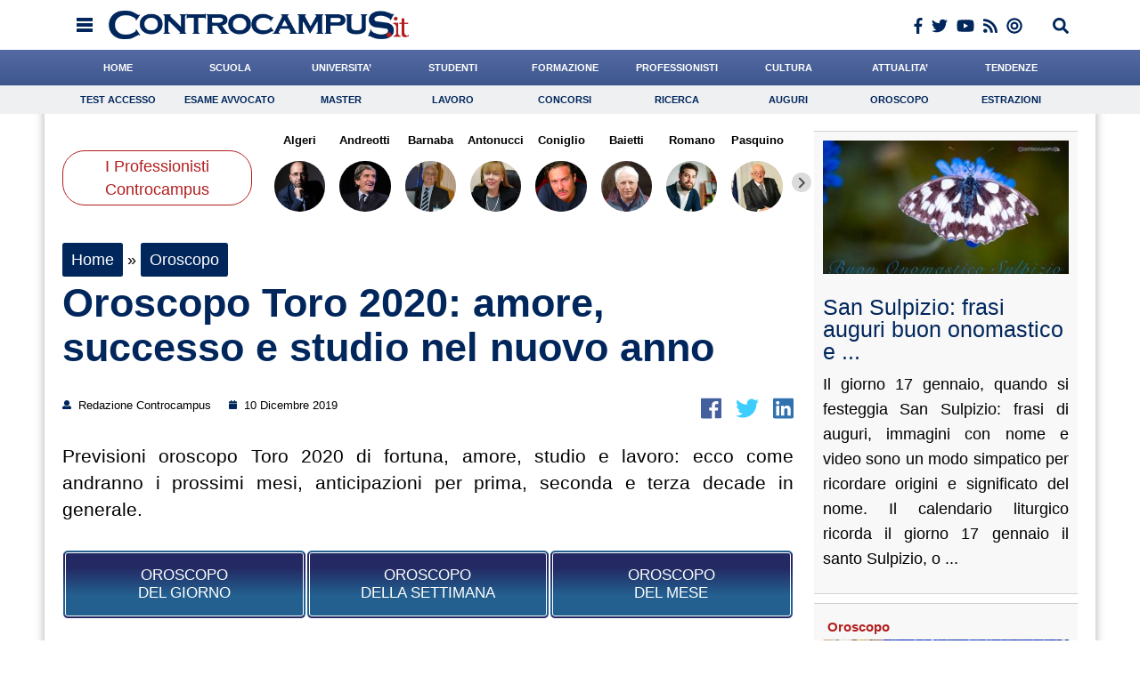

--- FILE ---
content_type: text/html; charset=UTF-8
request_url: https://www.controcampus.it/2019/12/oroscopo-toro-2020-amore-successo-e-studio-nel-nuovo-anno/
body_size: 45733
content:
<!DOCTYPE html> 
<html lang='en' xml:lang='en' xmlns='http://www.w3.org/1999/xhtml'>
	<head>
		<script type="text/javascript">
		!function(){"use strict";function t(r){return(t="function"==typeof Symbol&&"symbol"==typeof Symbol.iterator?function(t){return typeof t}:function(t){return t&&"function"==typeof Symbol&&t.constructor===Symbol&&t!==Symbol.prototype?"symbol":typeof t})(r)}var r="undefined"!=typeof globalThis?globalThis:"undefined"!=typeof window?window:"undefined"!=typeof global?global:"undefined"!=typeof self?self:{};function e(t,r){return t(r={exports:{}},r.exports),r.exports}var n,o,i=function(t){return t&&t.Math==Math&&t},c=i("object"==typeof globalThis&&globalThis)||i("object"==typeof window&&window)||i("object"==typeof self&&self)||i("object"==typeof r&&r)||function(){return this}()||Function("return this")(),u=function(t){try{return!!t()}catch(t){return!0}},a=!u((function(){return 7!=Object.defineProperty({},1,{get:function(){return 7}})[1]})),f={}.propertyIsEnumerable,s=Object.getOwnPropertyDescriptor,l={f:s&&!f.call({1:2},1)?function(t){var r=s(this,t);return!!r&&r.enumerable}:f},p=function(t,r){return{enumerable:!(1&t),configurable:!(2&t),writable:!(4&t),value:r}},y={}.toString,v=function(t){return y.call(t).slice(8,-1)},g="".split,b=u((function(){return!Object("z").propertyIsEnumerable(0)}))?function(t){return"String"==v(t)?g.call(t,""):Object(t)}:Object,d=function(t){if(null==t)throw TypeError("Can't call method on "+t);return t},h=function(t){return b(d(t))},m=function(t){return"function"==typeof t},S=function(t){return"object"==typeof t?null!==t:m(t)},O=function(t){return m(t)?t:void 0},w=function(t,r){return arguments.length<2?O(c[t]):c[t]&&c[t][r]},j=w("navigator","userAgent")||"",T=c.process,P=c.Deno,L=T&&T.versions||P&&P.version,E=L&&L.v8;E?o=(n=E.split("."))[0]<4?1:n[0]+n[1]:j&&(!(n=j.match(/Edge\/(\d+)/))||n[1]>=74)&&(n=j.match(/Chrome\/(\d+)/))&&(o=n[1]);var _=o&&+o,A=!!Object.getOwnPropertySymbols&&!u((function(){var t=Symbol();return!String(t)||!(Object(t)instanceof Symbol)||!Symbol.sham&&_&&_<41})),I=A&&!Symbol.sham&&"symbol"==typeof Symbol.iterator,k=I?function(t){return"symbol"==typeof t}:function(t){var r=w("Symbol");return m(r)&&Object(t)instanceof r},x=function(t){if(m(t))return t;throw TypeError(function(t){try{return String(t)}catch(t){return"Object"}}(t)+" is not a function")},R=function(t,r){try{Object.defineProperty(c,t,{value:r,configurable:!0,writable:!0})}catch(e){c[t]=r}return r},C=c["__core-js_shared__"]||R("__core-js_shared__",{}),F=e((function(t){(t.exports=function(t,r){return C[t]||(C[t]=void 0!==r?r:{})})("versions",[]).push({version:"3.18.0",mode:"global",copyright:"© 2021 Denis Pushkarev (zloirock.ru)"})})),M=function(t){return Object(d(t))},N={}.hasOwnProperty,G=Object.hasOwn||function(t,r){return N.call(M(t),r)},D=0,V=Math.random(),z=function(t){return"Symbol("+String(void 0===t?"":t)+")_"+(++D+V).toString(36)},B=F("wks"),U=c.Symbol,W=I?U:U&&U.withoutSetter||z,H=function(t){return G(B,t)&&(A||"string"==typeof B[t])||(A&&G(U,t)?B[t]=U[t]:B[t]=W("Symbol."+t)),B[t]},J=H("toPrimitive"),X=function(t){var r=function(t,r){if(!S(t)||k(t))return t;var e,n,o=null==(e=t[J])?void 0:x(e);if(o){if(void 0===r&&(r="default"),n=o.call(t,r),!S(n)||k(n))return n;throw TypeError("Can't convert object to primitive value")}return void 0===r&&(r="number"),function(t,r){var e,n;if("string"===r&&m(e=t.toString)&&!S(n=e.call(t)))return n;if(m(e=t.valueOf)&&!S(n=e.call(t)))return n;if("string"!==r&&m(e=t.toString)&&!S(n=e.call(t)))return n;throw TypeError("Can't convert object to primitive value")}(t,r)}(t,"string");return k(r)?r:String(r)},$=c.document,Y=S($)&&S($.createElement),q=function(t){return Y?$.createElement(t):{}},K=!a&&!u((function(){return 7!=Object.defineProperty(q("div"),"a",{get:function(){return 7}}).a})),Q=Object.getOwnPropertyDescriptor,Z={f:a?Q:function(t,r){if(t=h(t),r=X(r),K)try{return Q(t,r)}catch(t){}if(G(t,r))return p(!l.f.call(t,r),t[r])}},tt=function(t){if(S(t))return t;throw TypeError(String(t)+" is not an object")},rt=Object.defineProperty,et={f:a?rt:function(t,r,e){if(tt(t),r=X(r),tt(e),K)try{return rt(t,r,e)}catch(t){}if("get"in e||"set"in e)throw TypeError("Accessors not supported");return"value"in e&&(t[r]=e.value),t}},nt=a?function(t,r,e){return et.f(t,r,p(1,e))}:function(t,r,e){return t[r]=e,t},ot=Function.toString;m(C.inspectSource)||(C.inspectSource=function(t){return ot.call(t)});var it,ct,ut,at=C.inspectSource,ft=c.WeakMap,st=m(ft)&&/native code/.test(at(ft)),lt=F("keys"),pt=function(t){return lt[t]||(lt[t]=z(t))},yt={},vt=c.WeakMap;if(st||C.state){var gt=C.state||(C.state=new vt),bt=gt.get,dt=gt.has,ht=gt.set;it=function(t,r){if(dt.call(gt,t))throw new TypeError("Object already initialized");return r.facade=t,ht.call(gt,t,r),r},ct=function(t){return bt.call(gt,t)||{}},ut=function(t){return dt.call(gt,t)}}else{var mt=pt("state");yt[mt]=!0,it=function(t,r){if(G(t,mt))throw new TypeError("Object already initialized");return r.facade=t,nt(t,mt,r),r},ct=function(t){return G(t,mt)?t[mt]:{}},ut=function(t){return G(t,mt)}}var St={set:it,get:ct,has:ut,enforce:function(t){return ut(t)?ct(t):it(t,{})},getterFor:function(t){return function(r){var e;if(!S(r)||(e=ct(r)).type!==t)throw TypeError("Incompatible receiver, "+t+" required");return e}}},Ot=Function.prototype,wt=a&&Object.getOwnPropertyDescriptor,jt=G(Ot,"name"),Tt={EXISTS:jt,PROPER:jt&&"something"===function(){}.name,CONFIGURABLE:jt&&(!a||a&&wt(Ot,"name").configurable)},Pt=e((function(t){var r=Tt.CONFIGURABLE,e=St.get,n=St.enforce,o=String(String).split("String");(t.exports=function(t,e,i,u){var a,f=!!u&&!!u.unsafe,s=!!u&&!!u.enumerable,l=!!u&&!!u.noTargetGet,p=u&&void 0!==u.name?u.name:e;m(i)&&("Symbol("===String(p).slice(0,7)&&(p="["+String(p).replace(/^Symbol\(([^)]*)\)/,"$1")+"]"),(!G(i,"name")||r&&i.name!==p)&&nt(i,"name",p),(a=n(i)).source||(a.source=o.join("string"==typeof p?p:""))),t!==c?(f?!l&&t[e]&&(s=!0):delete t[e],s?t[e]=i:nt(t,e,i)):s?t[e]=i:R(e,i)})(Function.prototype,"toString",(function(){return m(this)&&e(this).source||at(this)}))})),Lt=Math.ceil,Et=Math.floor,_t=function(t){return isNaN(t=+t)?0:(t>0?Et:Lt)(t)},At=Math.min,It=function(t){return t>0?At(_t(t),9007199254740991):0},kt=Math.max,xt=Math.min,Rt=function(t){return function(r,e,n){var o,i=h(r),c=It(i.length),u=function(t,r){var e=_t(t);return e<0?kt(e+r,0):xt(e,r)}(n,c);if(t&&e!=e){for(;c>u;)if((o=i[u++])!=o)return!0}else for(;c>u;u++)if((t||u in i)&&i[u]===e)return t||u||0;return!t&&-1}},Ct=(Rt(!0),Rt(!1)),Ft=function(t,r){var e,n=h(t),o=0,i=[];for(e in n)!G(yt,e)&&G(n,e)&&i.push(e);for(;r.length>o;)G(n,e=r[o++])&&(~Ct(i,e)||i.push(e));return i},Mt=["constructor","hasOwnProperty","isPrototypeOf","propertyIsEnumerable","toLocaleString","toString","valueOf"],Nt=Mt.concat("length","prototype"),Gt={f:Object.getOwnPropertyNames||function(t){return Ft(t,Nt)}},Dt={f:Object.getOwnPropertySymbols},Vt=w("Reflect","ownKeys")||function(t){var r=Gt.f(tt(t)),e=Dt.f;return e?r.concat(e(t)):r},zt=function(t,r){for(var e=Vt(r),n=et.f,o=Z.f,i=0;i<e.length;i++){var c=e[i];G(t,c)||n(t,c,o(r,c))}},Bt=/#|\.prototype\./,Ut=function(t,r){var e=Ht[Wt(t)];return e==Xt||e!=Jt&&(m(r)?u(r):!!r)},Wt=Ut.normalize=function(t){return String(t).replace(Bt,".").toLowerCase()},Ht=Ut.data={},Jt=Ut.NATIVE="N",Xt=Ut.POLYFILL="P",$t=Ut,Yt=Z.f,qt=function(t,r){var e,n,o,i,u,a=t.target,f=t.global,s=t.stat;if(e=f?c:s?c[a]||R(a,{}):(c[a]||{}).prototype)for(n in r){if(i=r[n],o=t.noTargetGet?(u=Yt(e,n))&&u.value:e[n],!$t(f?n:a+(s?".":"#")+n,t.forced)&&void 0!==o){if(typeof i==typeof o)continue;zt(i,o)}(t.sham||o&&o.sham)&&nt(i,"sham",!0),Pt(e,n,i,t)}},Kt=Array.isArray||function(t){return"Array"==v(t)},Qt={};Qt[H("toStringTag")]="z";var Zt,tr="[object z]"===String(Qt),rr=H("toStringTag"),er="Arguments"==v(function(){return arguments}()),nr=tr?v:function(t){var r,e,n;return void 0===t?"Undefined":null===t?"Null":"string"==typeof(e=function(t,r){try{return t[r]}catch(t){}}(r=Object(t),rr))?e:er?v(r):"Object"==(n=v(r))&&m(r.callee)?"Arguments":n},or=function(t){if("Symbol"===nr(t))throw TypeError("Cannot convert a Symbol value to a string");return String(t)},ir=Object.keys||function(t){return Ft(t,Mt)},cr=a?Object.defineProperties:function(t,r){tt(t);for(var e,n=ir(r),o=n.length,i=0;o>i;)et.f(t,e=n[i++],r[e]);return t},ur=w("document","documentElement"),ar=pt("IE_PROTO"),fr=function(){},sr=function(t){return"<script>"+t+"<\/script>"},lr=function(t){t.write(sr("")),t.close();var r=t.parentWindow.Object;return t=null,r},pr=function(){try{Zt=new ActiveXObject("htmlfile")}catch(t){}var t,r;pr="undefined"!=typeof document?document.domain&&Zt?lr(Zt):((r=q("iframe")).style.display="none",ur.appendChild(r),r.src=String("javascript:"),(t=r.contentWindow.document).open(),t.write(sr("document.F=Object")),t.close(),t.F):lr(Zt);for(var e=Mt.length;e--;)delete pr.prototype[Mt[e]];return pr()};yt[ar]=!0;var yr=Object.create||function(t,r){var e;return null!==t?(fr.prototype=tt(t),e=new fr,fr.prototype=null,e[ar]=t):e=pr(),void 0===r?e:cr(e,r)},vr=Gt.f,gr={}.toString,br="object"==typeof window&&window&&Object.getOwnPropertyNames?Object.getOwnPropertyNames(window):[],dr={f:function(t){return br&&"[object Window]"==gr.call(t)?function(t){try{return vr(t)}catch(t){return br.slice()}}(t):vr(h(t))}},hr={f:H},mr=c,Sr=et.f,Or=function(t){var r=mr.Symbol||(mr.Symbol={});G(r,t)||Sr(r,t,{value:hr.f(t)})},wr=et.f,jr=H("toStringTag"),Tr=function(t,r,e){t&&!G(t=e?t:t.prototype,jr)&&wr(t,jr,{configurable:!0,value:r})},Pr=[],Lr=w("Reflect","construct"),Er=/^\s*(?:class|function)\b/,_r=Er.exec,Ar=!Er.exec((function(){})),Ir=function(t){if(!m(t))return!1;try{return Lr(Object,Pr,t),!0}catch(t){return!1}},kr=!Lr||u((function(){var t;return Ir(Ir.call)||!Ir(Object)||!Ir((function(){t=!0}))||t}))?function(t){if(!m(t))return!1;switch(nr(t)){case"AsyncFunction":case"GeneratorFunction":case"AsyncGeneratorFunction":return!1}return Ar||!!_r.call(Er,at(t))}:Ir,xr=H("species"),Rr=function(t,r){return new(function(t){var r;return Kt(t)&&(r=t.constructor,(kr(r)&&(r===Array||Kt(r.prototype))||S(r)&&null===(r=r[xr]))&&(r=void 0)),void 0===r?Array:r}(t))(0===r?0:r)},Cr=[].push,Fr=function(t){var r=1==t,e=2==t,n=3==t,o=4==t,i=6==t,c=7==t,u=5==t||i;return function(a,f,s,l){for(var p,y,v=M(a),g=b(v),d=function(t,r,e){return x(t),void 0===r?t:function(e,n,o){return t.call(r,e,n,o)}}(f,s),h=It(g.length),m=0,S=l||Rr,O=r?S(a,h):e||c?S(a,0):void 0;h>m;m++)if((u||m in g)&&(y=d(p=g[m],m,v),t))if(r)O[m]=y;else if(y)switch(t){case 3:return!0;case 5:return p;case 6:return m;case 2:Cr.call(O,p)}else switch(t){case 4:return!1;case 7:Cr.call(O,p)}return i?-1:n||o?o:O}},Mr=[Fr(0),Fr(1),Fr(2),Fr(3),Fr(4),Fr(5),Fr(6),Fr(7)][0],Nr=pt("hidden"),Gr=H("toPrimitive"),Dr=St.set,Vr=St.getterFor("Symbol"),zr=Object.prototype,Br=c.Symbol,Ur=w("JSON","stringify"),Wr=Z.f,Hr=et.f,Jr=dr.f,Xr=l.f,$r=F("symbols"),Yr=F("op-symbols"),qr=F("string-to-symbol-registry"),Kr=F("symbol-to-string-registry"),Qr=F("wks"),Zr=c.QObject,te=!Zr||!Zr.prototype||!Zr.prototype.findChild,re=a&&u((function(){return 7!=yr(Hr({},"a",{get:function(){return Hr(this,"a",{value:7}).a}})).a}))?function(t,r,e){var n=Wr(zr,r);n&&delete zr[r],Hr(t,r,e),n&&t!==zr&&Hr(zr,r,n)}:Hr,ee=function(t,r){var e=$r[t]=yr(Br.prototype);return Dr(e,{type:"Symbol",tag:t,description:r}),a||(e.description=r),e},ne=function(t,r,e){t===zr&&ne(Yr,r,e),tt(t);var n=X(r);return tt(e),G($r,n)?(e.enumerable?(G(t,Nr)&&t[Nr][n]&&(t[Nr][n]=!1),e=yr(e,{enumerable:p(0,!1)})):(G(t,Nr)||Hr(t,Nr,p(1,{})),t[Nr][n]=!0),re(t,n,e)):Hr(t,n,e)},oe=function(t,r){tt(t);var e=h(r),n=ir(e).concat(ae(e));return Mr(n,(function(r){a&&!ie.call(e,r)||ne(t,r,e[r])})),t},ie=function(t){var r=X(t),e=Xr.call(this,r);return!(this===zr&&G($r,r)&&!G(Yr,r))&&(!(e||!G(this,r)||!G($r,r)||G(this,Nr)&&this[Nr][r])||e)},ce=function(t,r){var e=h(t),n=X(r);if(e!==zr||!G($r,n)||G(Yr,n)){var o=Wr(e,n);return!o||!G($r,n)||G(e,Nr)&&e[Nr][n]||(o.enumerable=!0),o}},ue=function(t){var r=Jr(h(t)),e=[];return Mr(r,(function(t){G($r,t)||G(yt,t)||e.push(t)})),e},ae=function(t){var r=t===zr,e=Jr(r?Yr:h(t)),n=[];return Mr(e,(function(t){!G($r,t)||r&&!G(zr,t)||n.push($r[t])})),n};if(A||(Pt((Br=function(){if(this instanceof Br)throw TypeError("Symbol is not a constructor");var t=arguments.length&&void 0!==arguments[0]?or(arguments[0]):void 0,r=z(t),e=function(t){this===zr&&e.call(Yr,t),G(this,Nr)&&G(this[Nr],r)&&(this[Nr][r]=!1),re(this,r,p(1,t))};return a&&te&&re(zr,r,{configurable:!0,set:e}),ee(r,t)}).prototype,"toString",(function(){return Vr(this).tag})),Pt(Br,"withoutSetter",(function(t){return ee(z(t),t)})),l.f=ie,et.f=ne,Z.f=ce,Gt.f=dr.f=ue,Dt.f=ae,hr.f=function(t){return ee(H(t),t)},a&&(Hr(Br.prototype,"description",{configurable:!0,get:function(){return Vr(this).description}}),Pt(zr,"propertyIsEnumerable",ie,{unsafe:!0}))),qt({global:!0,wrap:!0,forced:!A,sham:!A},{Symbol:Br}),Mr(ir(Qr),(function(t){Or(t)})),qt({target:"Symbol",stat:!0,forced:!A},{for:function(t){var r=or(t);if(G(qr,r))return qr[r];var e=Br(r);return qr[r]=e,Kr[e]=r,e},keyFor:function(t){if(!k(t))throw TypeError(t+" is not a symbol");if(G(Kr,t))return Kr[t]},useSetter:function(){te=!0},useSimple:function(){te=!1}}),qt({target:"Object",stat:!0,forced:!A,sham:!a},{create:function(t,r){return void 0===r?yr(t):oe(yr(t),r)},defineProperty:ne,defineProperties:oe,getOwnPropertyDescriptor:ce}),qt({target:"Object",stat:!0,forced:!A},{getOwnPropertyNames:ue,getOwnPropertySymbols:ae}),qt({target:"Object",stat:!0,forced:u((function(){Dt.f(1)}))},{getOwnPropertySymbols:function(t){return Dt.f(M(t))}}),Ur){var fe=!A||u((function(){var t=Br();return"[null]"!=Ur([t])||"{}"!=Ur({a:t})||"{}"!=Ur(Object(t))}));qt({target:"JSON",stat:!0,forced:fe},{stringify:function(t,r,e){for(var n,o=[t],i=1;arguments.length>i;)o.push(arguments[i++]);if(n=r,(S(r)||void 0!==t)&&!k(t))return Kt(r)||(r=function(t,r){if(m(n)&&(r=n.call(this,t,r)),!k(r))return r}),o[1]=r,Ur.apply(null,o)}})}if(!Br.prototype[Gr]){var se=Br.prototype.valueOf;Pt(Br.prototype,Gr,(function(){return se.apply(this,arguments)}))}Tr(Br,"Symbol"),yt[Nr]=!0;var le=et.f,pe=c.Symbol;if(a&&m(pe)&&(!("description"in pe.prototype)||void 0!==pe().description)){var ye={},ve=function(){var t=arguments.length<1||void 0===arguments[0]?void 0:String(arguments[0]),r=this instanceof ve?new pe(t):void 0===t?pe():pe(t);return""===t&&(ye[r]=!0),r};zt(ve,pe);var ge=ve.prototype=pe.prototype;ge.constructor=ve;var be=ge.toString,de="Symbol(test)"==String(pe("test")),he=/^Symbol\((.*)\)[^)]+$/;le(ge,"description",{configurable:!0,get:function(){var t=S(this)?this.valueOf():this,r=be.call(t);if(G(ye,t))return"";var e=de?r.slice(7,-1):r.replace(he,"$1");return""===e?void 0:e}}),qt({global:!0,forced:!0},{Symbol:ve})}var me=tr?{}.toString:function(){return"[object "+nr(this)+"]"};tr||Pt(Object.prototype,"toString",me,{unsafe:!0}),Or("iterator");var Se=H("unscopables"),Oe=Array.prototype;null==Oe[Se]&&et.f(Oe,Se,{configurable:!0,value:yr(null)});var we,je,Te,Pe=function(t){Oe[Se][t]=!0},Le=!u((function(){function t(){}return t.prototype.constructor=null,Object.getPrototypeOf(new t)!==t.prototype})),Ee=pt("IE_PROTO"),_e=Object.prototype,Ae=Le?Object.getPrototypeOf:function(t){var r=M(t);if(G(r,Ee))return r[Ee];var e=r.constructor;return m(e)&&r instanceof e?e.prototype:r instanceof Object?_e:null},Ie=H("iterator"),ke=!1;[].keys&&("next"in(Te=[].keys())?(je=Ae(Ae(Te)))!==Object.prototype&&(we=je):ke=!0),(null==we||u((function(){var t={};return we[Ie].call(t)!==t})))&&(we={}),m(we[Ie])||Pt(we,Ie,(function(){return this}));var xe={IteratorPrototype:we,BUGGY_SAFARI_ITERATORS:ke},Re=xe.IteratorPrototype,Ce=Object.setPrototypeOf||("__proto__"in{}?function(){var t,r=!1,e={};try{(t=Object.getOwnPropertyDescriptor(Object.prototype,"__proto__").set).call(e,[]),r=e instanceof Array}catch(t){}return function(e,n){return tt(e),function(t){if("object"==typeof t||m(t))return t;throw TypeError("Can't set "+String(t)+" as a prototype")}(n),r?t.call(e,n):e.__proto__=n,e}}():void 0),Fe=Tt.PROPER,Me=Tt.CONFIGURABLE,Ne=xe.IteratorPrototype,Ge=xe.BUGGY_SAFARI_ITERATORS,De=H("iterator"),Ve=function(){return this},ze=function(t,r,e,n,o,i,c){!function(t,r,e){var n=r+" Iterator";t.prototype=yr(Re,{next:p(1,e)}),Tr(t,n,!1)}(e,r,n);var u,a,f,s=function(t){if(t===o&&b)return b;if(!Ge&&t in v)return v[t];switch(t){case"keys":case"values":case"entries":return function(){return new e(this,t)}}return function(){return new e(this)}},l=r+" Iterator",y=!1,v=t.prototype,g=v[De]||v["@@iterator"]||o&&v[o],b=!Ge&&g||s(o),d="Array"==r&&v.entries||g;if(d&&(u=Ae(d.call(new t)))!==Object.prototype&&u.next&&(Ae(u)!==Ne&&(Ce?Ce(u,Ne):m(u[De])||Pt(u,De,Ve)),Tr(u,l,!0)),Fe&&"values"==o&&g&&"values"!==g.name&&(Me?nt(v,"name","values"):(y=!0,b=function(){return g.call(this)})),o)if(a={values:s("values"),keys:i?b:s("keys"),entries:s("entries")},c)for(f in a)(Ge||y||!(f in v))&&Pt(v,f,a[f]);else qt({target:r,proto:!0,forced:Ge||y},a);return v[De]!==b&&Pt(v,De,b,{name:o}),a},Be=St.set,Ue=St.getterFor("Array Iterator"),We=ze(Array,"Array",(function(t,r){Be(this,{type:"Array Iterator",target:h(t),index:0,kind:r})}),(function(){var t=Ue(this),r=t.target,e=t.kind,n=t.index++;return!r||n>=r.length?(t.target=void 0,{value:void 0,done:!0}):"keys"==e?{value:n,done:!1}:"values"==e?{value:r[n],done:!1}:{value:[n,r[n]],done:!1}}),"values");Pe("keys"),Pe("values"),Pe("entries");var He=function(t){return function(r,e){var n,o,i=or(d(r)),c=_t(e),u=i.length;return c<0||c>=u?t?"":void 0:(n=i.charCodeAt(c))<55296||n>56319||c+1===u||(o=i.charCodeAt(c+1))<56320||o>57343?t?i.charAt(c):n:t?i.slice(c,c+2):o-56320+(n-55296<<10)+65536}},Je=(He(!1),He(!0)),Xe=St.set,$e=St.getterFor("String Iterator");ze(String,"String",(function(t){Xe(this,{type:"String Iterator",string:or(t),index:0})}),(function(){var t,r=$e(this),e=r.string,n=r.index;return n>=e.length?{value:void 0,done:!0}:(t=Je(e,n),r.index+=t.length,{value:t,done:!1})}));var Ye={CSSRuleList:0,CSSStyleDeclaration:0,CSSValueList:0,ClientRectList:0,DOMRectList:0,DOMStringList:0,DOMTokenList:1,DataTransferItemList:0,FileList:0,HTMLAllCollection:0,HTMLCollection:0,HTMLFormElement:0,HTMLSelectElement:0,MediaList:0,MimeTypeArray:0,NamedNodeMap:0,NodeList:1,PaintRequestList:0,Plugin:0,PluginArray:0,SVGLengthList:0,SVGNumberList:0,SVGPathSegList:0,SVGPointList:0,SVGStringList:0,SVGTransformList:0,SourceBufferList:0,StyleSheetList:0,TextTrackCueList:0,TextTrackList:0,TouchList:0},qe=q("span").classList,Ke=qe&&qe.constructor&&qe.constructor.prototype,Qe=Ke===Object.prototype?void 0:Ke,Ze=H("iterator"),tn=H("toStringTag"),rn=We.values,en=function(t,r){if(t){if(t[Ze]!==rn)try{nt(t,Ze,rn)}catch(r){t[Ze]=rn}if(t[tn]||nt(t,tn,r),Ye[r])for(var e in We)if(t[e]!==We[e])try{nt(t,e,We[e])}catch(r){t[e]=We[e]}}};for(var nn in Ye)en(c[nn]&&c[nn].prototype,nn);en(Qe,"DOMTokenList");var on=Tt.EXISTS,cn=et.f,un=Function.prototype,an=un.toString,fn=/^\s*function ([^ (]*)/;a&&!on&&cn(un,"name",{configurable:!0,get:function(){try{return an.call(this).match(fn)[1]}catch(t){return""}}});var sn="\t\n\v\f\r                　\u2028\u2029\ufeff",ln="["+sn+"]",pn=RegExp("^"+ln+ln+"*"),yn=RegExp(ln+ln+"*$"),vn=function(t){return function(r){var e=or(d(r));return 1&t&&(e=e.replace(pn,"")),2&t&&(e=e.replace(yn,"")),e}},gn=(vn(1),vn(2),vn(3)),bn=c.parseInt,dn=c.Symbol,hn=dn&&dn.iterator,mn=/^[+-]?0[Xx]/,Sn=8!==bn(sn+"08")||22!==bn(sn+"0x16")||hn&&!u((function(){bn(Object(hn))}))?function(t,r){var e=gn(or(t));return bn(e,r>>>0||(mn.test(e)?16:10))}:bn;qt({global:!0,forced:parseInt!=Sn},{parseInt:Sn}),e((function(r){function e(r){return(e="function"==typeof Symbol&&"symbol"==t(Symbol.iterator)?function(r){return t(r)}:function(r){return r&&"function"==typeof Symbol&&r.constructor===Symbol&&r!==Symbol.prototype?"symbol":t(r)})(r)}r.exports=function(){for(var t,r,n="__tcfapiLocator",o=[],i=window,c=i;c;){try{if(c.frames[n]){t=c;break}}catch(t){}if(c===i.top)break;c=i.parent}t||(function t(){var r=i.document,e=!!i.frames[n];if(!e)if(r.body){var o=r.createElement("iframe");o.style.cssText="display:none",o.name=n,r.body.appendChild(o)}else setTimeout(t,5);return!e}(),i.__tcfapi=function(){for(var t=arguments.length,e=new Array(t),n=0;n<t;n++)e[n]=arguments[n];if(!e.length)return o;"setGdprApplies"===e[0]?e.length>3&&2===parseInt(e[1],10)&&"boolean"==typeof e[3]&&(r=e[3],"function"==typeof e[2]&&e[2]("set",!0)):"ping"===e[0]?"function"==typeof e[2]&&e[2]({gdprApplies:r,cmpLoaded:!1,cmpStatus:"stub"}):o.push(e)},i.addEventListener("message",(function(t){var r="string"==typeof t.data,n={};if(r)try{n=JSON.parse(t.data)}catch(t){}else n=t.data;var o="object"===e(n)?n.__tcfapiCall:null;o&&window.__tcfapi(o.command,o.version,(function(e,n){var i={__tcfapiReturn:{returnValue:e,success:n,callId:o.callId}};t&&t.source&&t.source.postMessage&&t.source.postMessage(r?JSON.stringify(i):i,"*")}),o.parameter)}),!1))}}))()}();
		</script>	
		<script async type="text/javascript" src="//clickiocmp.com/t/consent_198843.js"></script>

		<style>
		.cl_flex_left:before {
				content: '';
				background: url('[data-uri]');
				display: block;
				height: 29px;
				background-size: auto 100%;
				background-position: left center;
				background-repeat: no-repeat;
			}		
		</style>
		
		<meta name="format-detection" content="telephone=no">
			
		<link rel="shortcut icon" href="https://www.controcampus.it/wp-content/themes/controcampus-2020/favicon.ico" type="image/x-icon" />
		<meta name="viewport" content="initial-scale=1, maximum-scale=1, width=device-width, user-scalable=no" />
		<meta charset="UTF-8">
		<link rel="stylesheet" href="https://www.controcampus.it/wp-content/themes/controcampus-2020/editor-style.css" type="text/css" media="all" />
		<link rel="stylesheet" href="https://www.controcampus.it/wp-content/themes/controcampus-2020/header.css" type="text/css" media="all" />
		<link rel="stylesheet" href="https://www.controcampus.it/wp-content/themes/controcampus-2020/style.css" type="text/css" media="all" />
		<link rel="stylesheet" href="https://www.controcampus.it/wp-content/themes/controcampus-2020/print.css" type="text/css" media="print" />
			
				<link type='text/css' href='https://www.controcampus.it/wp-content/themes/controcampus-2020/css/basic.css' rel='stylesheet' media='screen' />
		<link rel="stylesheet" href="https://www.controcampus.it/wp-content/themes/controcampus-2020/css/lightbox.css">
		<!--[if lt IE 9]>
		<link rel="stylesheet" type="text/css" media="all" href="https://www.controcampus.it/wp-content/themes/controcampus-2020/style-ie.css"/>
		<![endif]-->
		<!--[if lte IE 8]>
		<script src="//html5shiv.googlecode.com/svn/trunk/html5.js"></script>
		<![endif]-->
		<meta name='robots' content='index, follow, max-image-preview:large, max-snippet:-1, max-video-preview:-1' />
	<style>img:is([sizes="auto" i], [sizes^="auto," i]) { contain-intrinsic-size: 3000px 1500px }</style>
	
	<!-- This site is optimized with the Yoast SEO plugin v26.6 - https://yoast.com/wordpress/plugins/seo/ -->
	<title>Oroscopo Toro 2020: amore, successo e studio nel nuovo anno</title>
	<meta name="description" content="Previsioni oroscopo Toro 2020 lavoro, amore e studio: anticipazioni per il nuovo anno con i consigli ed i principali transiti dei prssimi mesi" />
	<link rel="canonical" href="https://www.controcampus.it/2019/12/oroscopo-toro-2020-amore-successo-e-studio-nel-nuovo-anno/" />
	<meta property="og:locale" content="it_IT" />
	<meta property="og:type" content="article" />
	<meta property="og:title" content="Oroscopo Toro 2020: amore, successo e studio nel nuovo anno" />
	<meta property="og:description" content="Previsioni oroscopo Toro 2020 lavoro, amore e studio: anticipazioni per il nuovo anno con i consigli ed i principali transiti dei prssimi mesi" />
	<meta property="og:url" content="https://www.controcampus.it/2019/12/oroscopo-toro-2020-amore-successo-e-studio-nel-nuovo-anno/" />
	<meta property="og:site_name" content="Controcampus" />
	<meta property="article:publisher" content="https://www.facebook.com/Controcampus.it" />
	<meta property="article:author" content="https://www.facebook.com/Controcampus.it" />
	<meta property="article:published_time" content="2019-12-10T08:03:04+00:00" />
	<meta property="og:image" content="https://www.controcampus.it/wp-content/uploads/2019/11/Oroscopo-Toro.jpg" />
	<meta property="og:image:width" content="463" />
	<meta property="og:image:height" content="300" />
	<meta property="og:image:type" content="image/jpeg" />
	<meta name="author" content="Redazione Controcampus" />
	<meta name="twitter:card" content="summary_large_image" />
	<meta name="twitter:creator" content="@controcampusadgmail.com" />
	<meta name="twitter:site" content="@controcampus" />
	<meta name="twitter:label1" content="Scritto da" />
	<meta name="twitter:data1" content="Redazione Controcampus" />
	<meta name="twitter:label2" content="Tempo di lettura stimato" />
	<meta name="twitter:data2" content="5 minuti" />
	<script type="application/ld+json" class="yoast-schema-graph">{"@context":"https://schema.org","@graph":[{"@type":"Article","@id":"https://www.controcampus.it/2019/12/oroscopo-toro-2020-amore-successo-e-studio-nel-nuovo-anno/#article","isPartOf":{"@id":"https://www.controcampus.it/2019/12/oroscopo-toro-2020-amore-successo-e-studio-nel-nuovo-anno/"},"author":{"name":"Redazione Controcampus","@id":"https://www.controcampus.it/#/schema/person/09d1b80cff7032634bbe37a65e77590e"},"headline":"Oroscopo Toro 2020: amore, successo e studio nel nuovo anno","datePublished":"2019-12-10T08:03:04+00:00","mainEntityOfPage":{"@id":"https://www.controcampus.it/2019/12/oroscopo-toro-2020-amore-successo-e-studio-nel-nuovo-anno/"},"wordCount":1046,"commentCount":0,"publisher":{"@id":"https://www.controcampus.it/#organization"},"image":{"@id":"https://www.controcampus.it/2019/12/oroscopo-toro-2020-amore-successo-e-studio-nel-nuovo-anno/#primaryimage"},"thumbnailUrl":"https://www.controcampus.it/wp-content/uploads/2019/11/Oroscopo-Toro.jpg","keywords":["oroscopo 2020","oroscopo anno 2020","oroscopo annuale","oroscopo toro","toro 2020","toro anno key","toro grafico 2020"],"articleSection":["Oroscopo"],"inLanguage":"it-IT","potentialAction":[{"@type":"CommentAction","name":"Comment","target":["https://www.controcampus.it/2019/12/oroscopo-toro-2020-amore-successo-e-studio-nel-nuovo-anno/#respond"]}]},{"@type":"WebPage","@id":"https://www.controcampus.it/2019/12/oroscopo-toro-2020-amore-successo-e-studio-nel-nuovo-anno/","url":"https://www.controcampus.it/2019/12/oroscopo-toro-2020-amore-successo-e-studio-nel-nuovo-anno/","name":"Oroscopo Toro 2020: amore, successo e studio nel nuovo anno","isPartOf":{"@id":"https://www.controcampus.it/#website"},"primaryImageOfPage":{"@id":"https://www.controcampus.it/2019/12/oroscopo-toro-2020-amore-successo-e-studio-nel-nuovo-anno/#primaryimage"},"image":{"@id":"https://www.controcampus.it/2019/12/oroscopo-toro-2020-amore-successo-e-studio-nel-nuovo-anno/#primaryimage"},"thumbnailUrl":"https://www.controcampus.it/wp-content/uploads/2019/11/Oroscopo-Toro.jpg","datePublished":"2019-12-10T08:03:04+00:00","description":"Previsioni oroscopo Toro 2020 lavoro, amore e studio: anticipazioni per il nuovo anno con i consigli ed i principali transiti dei prssimi mesi","breadcrumb":{"@id":"https://www.controcampus.it/2019/12/oroscopo-toro-2020-amore-successo-e-studio-nel-nuovo-anno/#breadcrumb"},"inLanguage":"it-IT","potentialAction":[{"@type":"ReadAction","target":["https://www.controcampus.it/2019/12/oroscopo-toro-2020-amore-successo-e-studio-nel-nuovo-anno/"]}]},{"@type":"ImageObject","inLanguage":"it-IT","@id":"https://www.controcampus.it/2019/12/oroscopo-toro-2020-amore-successo-e-studio-nel-nuovo-anno/#primaryimage","url":"https://www.controcampus.it/wp-content/uploads/2019/11/Oroscopo-Toro.jpg","contentUrl":"https://www.controcampus.it/wp-content/uploads/2019/11/Oroscopo-Toro.jpg"},{"@type":"BreadcrumbList","@id":"https://www.controcampus.it/2019/12/oroscopo-toro-2020-amore-successo-e-studio-nel-nuovo-anno/#breadcrumb","itemListElement":[{"@type":"ListItem","position":1,"name":"Home","item":"https://www.controcampus.it/"},{"@type":"ListItem","position":2,"name":"Oroscopo","item":"https://www.controcampus.it/oroscopo/"},{"@type":"ListItem","position":3,"name":"Oroscopo Toro 2020: amore, successo e studio nel nuovo anno"}]},{"@type":"WebSite","@id":"https://www.controcampus.it/#website","url":"https://www.controcampus.it/","name":"Controcampus","description":"scuola università ricerca formazione lavoro","publisher":{"@id":"https://www.controcampus.it/#organization"},"potentialAction":[{"@type":"SearchAction","target":{"@type":"EntryPoint","urlTemplate":"https://www.controcampus.it/?s={search_term_string}"},"query-input":{"@type":"PropertyValueSpecification","valueRequired":true,"valueName":"search_term_string"}}],"inLanguage":"it-IT"},{"@type":"Organization","@id":"https://www.controcampus.it/#organization","name":"Controcampus","url":"https://www.controcampus.it/","logo":{"@type":"ImageObject","inLanguage":"it-IT","@id":"https://www.controcampus.it/#/schema/logo/image/","url":"https://www.controcampus.it/wp-content/uploads/2021/03/CONTROCAMPUS.jpg","contentUrl":"https://www.controcampus.it/wp-content/uploads/2021/03/CONTROCAMPUS.jpg","width":1772,"height":375,"caption":"Controcampus"},"image":{"@id":"https://www.controcampus.it/#/schema/logo/image/"},"sameAs":["https://www.facebook.com/Controcampus.it","https://x.com/controcampus","https://www.youtube.com/user/controcampusad"]},{"@type":"Person","@id":"https://www.controcampus.it/#/schema/person/09d1b80cff7032634bbe37a65e77590e","name":"Redazione Controcampus","image":{"@type":"ImageObject","inLanguage":"it-IT","@id":"https://www.controcampus.it/#/schema/person/image/","url":"https://secure.gravatar.com/avatar/30acd96d914903eb16f1be708f1128aad6b6c4319cdd83b1b660101ee77136f7?s=96&d=mm&r=g","contentUrl":"https://secure.gravatar.com/avatar/30acd96d914903eb16f1be708f1128aad6b6c4319cdd83b1b660101ee77136f7?s=96&d=mm&r=g","caption":"Redazione Controcampus"},"description":"Controcampus è Il magazine più letto dai giovani su: Scuola, Università, Ricerca, Formazione, Lavoro. Controcampus nasce nell’ottobre 2001 con la missione di affiancare con la notizia e l’informazione, il mondo dell’istruzione e dell’università. Il suo cuore pulsante sono i giovani, menti libere e non compromesse da nessun interesse di parte. Il progetto è ambizioso e Controcampus cresce e si evolve arricchendo il proprio staff con nuovi giovani vogliosi di essere protagonisti in un’avventura editoriale. Aumentano e si perfezionano le competenze e le professionalità di ognuno. Questo porta Controcampus, ad essere una delle voci più autorevoli nel mondo accademico. Il suo successo si riconosce da subito, principalmente in due fattori; i suoi ideatori, giovani e brillanti menti, capaci di percepire i bisogni dell’utenza, il riuscire ad essere dentro le notizie, di cogliere i fatti in diretta e con obiettività, di trasmetterli in tempo reale in modo sempre più semplice e capillare, grazie anche ai numerosi collaboratori in tutta Italia che si avvicinano al progetto. Nascono nuove redazioni all’interno dei diversi atenei italiani, dei soggetti sensibili al bisogno dell’utente finale, di chi vive l’università, un’esplosione di dinamismo e professionalità capace di diventare spunto di discussioni nell’università non solo tra gli studenti, ma anche tra dottorandi, docenti e personale amministrativo. Controcampus ha voglia di emergere. Abbattere le barriere che il cartaceo può creare. Si aprono cosi le frontiere per un nuovo e più ambizioso progetto, per nuovi investimenti che possano demolire le barriere che un giornale cartaceo può avere. Nasce Controcampus.it, primo portale di informazione universitaria e il trend degli accessi è in costante crescita, sia in assoluto che rispetto alla concorrenza (fonti Google Analytics). I numeri sono importanti e Controcampus si conquista spazi importanti su importanti organi d’informazione: dal Corriere ad altri mass media nazionale e locali, dalla Crui alla quasi totalità degli uffici stampa universitari, con i quali si crea un ottimo rapporto di partnership. Certo le difficoltà sono state sempre in agguato ma hanno generato all’interno della redazione la consapevolezza che esse non sono altro che delle opportunità da cogliere al volo per radicare il progetto Controcampus nel mondo dell’istruzione globale, non più solo università. Controcampus ha un proprio obiettivo: confermarsi come la principale fonte di informazione universitaria, diventando giorno dopo giorno, notizia dopo notizia un punto di riferimento per i giovani universitari, per i dottorandi, per i ricercatori, per i docenti che costituiscono il target di riferimento del portale. Controcampus diventa sempre più grande restando come sempre gratuito, l’università gratis. L’università a portata di click è cosi che ci piace chiamarla. Un nuovo portale, un nuovo spazio per chiunque e a prescindere dalla propria apparenza e provenienza. Sempre più verso una gestione imprenditoriale e professionale del progetto editoriale, alla ricerca di un business libero ed indipendente che possa diventare un’opportunità di lavoro per quei giovani che oggi contribuiscono e partecipano all’attività del primo portale di informazione universitaria. Sempre più verso il soddisfacimento dei bisogni dei nostri lettori che contribuiscono con i loro feedback a rendere Controcampus un progetto sempre più attento alle esigenze di chi ogni giorno e per vari motivi vive il mondo universitario. La Storia Controcampus è un periodico d’informazione universitaria, tra i primi per diffusione. Ha la sua sede principale a Salerno e molte altri sedi presso i principali atenei italiani. Una rivista con la denominazione Controcampus, fondata dal ventitreenne Mario Di Stasi nel 2001, fu pubblicata per la prima volta nel Ottobre 2001 con un numero 0. Il giornale nei primi anni di attività non riuscì a mantenere una costanza di pubblicazione. Nel 2002, raggiunta una minima possibilità economica, venne registrato al Tribunale di Salerno. Nel Settembre del 2004 ne seguì la registrazione ed integrazione della testata www.controcampus.it. Dalle origini al 2004 Controcampus nacque nel Settembre del 2001 quando Mario Di Stasi, allora studente della facoltà di giurisprudenza presso l’Università degli Studi di Salerno, decise di fondare una rivista che offrisse la possibilità a tutti coloro che vivevano il campus campano di poter raccontare la loro vita universitaria, e ad altrettanta popolazione universitaria di conoscere notizie che li riguardassero. Il primo numero venne diffuso all’interno della sola Università di Salerno, nei corridoi, nelle aule e nei dipartimenti. Per il lancio vennero scelti i tre giorni nei quali si tenevano le elezioni universitarie per il rinnovo degli organi di rappresentanza studentesca. In quei giorni il fermento e la partecipazione alla vita universitaria era enorme, e l’idea fu proprio quella di arrivare ad un numero elevatissimo di persone. Controcampus riuscì a terminare le copie date in stampa nel giro di pochissime ore. Era un mensile. La foliazione era di 6 pagine, in due colori, stampate in 5.000 copie e ristampa di altre 5.000 copie (primo numero). Come sede del giornale fu scelto un luogo strategico, un posto che potesse essere d’aiuto a cercare fonti quanto più attendibili e giovani interessati alla scrittura ed all’ informazione universitaria. La prima redazione aveva sede presso il corridoio della facoltà di giurisprudenza, in un locale adibito in precedenza a magazzino ed allora in disuso. La redazione era quindi raccolta in un unico ambiente ed era composta da un gruppo di ragazzi, di studenti (oltre al direttore) interessati all’idea di avere uno spazio e la possibilità di informare ed essere informati. Le principali figure erano, oltre a Mario Di Stasi: Giovanni Acconciagioco, studente della facoltà di scienze della comunicazione Mario Ferrazzano, studente della facoltà di Lettere e Filosofia Il giornale veniva fatto stampare da una tipografia esterna nei pressi della stessa università di Salerno. Nei giorni successivi alla prima distribuzione, molte furono le persone che si avvicinarono al nuovo progetto universitario, chi per cercarne una copia, chi per poter partecipare attivamente. Stava per nascere un nuovo fenomeno mai conosciuto prima, Controcampus, “il periodico d’informazione universitaria”. “L’università gratis, quello che si può dire e quello che altrimenti non si sarebbe detto”, erano questi i primi slogan con cui si presentava il periodico, quasi a farne intendere e precisare la sua intenzione di università libera e senza privilegi, informazione a 360° senza censure. Il giornale, nei primi numeri, era composto da una copertina che raccoglieva le immagini (foto) più rappresentative del mese, un sommario e, a seguire, Campus Voci, la pagina del direttore. La quarta pagina ospitava l’intervista al corpo docente e o amministrativo (il primo numero aveva l’intervista al rettore uscente G. Donsi e al rettore in carica R. Pasquino). Nelle pagine successive era possibile leggere la cronaca universitaria. A seguire uno spazio dedicato all’arte (poesia e fumettistica). I caratteri erano stampati in corpo 10. Nel Marzo del 2002 avvenne un primo essenziale cambiamento: venne creato un vero e proprio staff di lavoro, il direttore si affianca a nuove figure: un caporedattore (Donatella Masiello) una segreteria di redazione (Enrico Stolfi), redattori fissi (Antonella Pacella, Mario Bove). Il periodico cambia l’impaginato e acquista il suo colore editoriale che lo accompagnerà per tutto il percorso: il blu. Viene creata una nuova testata che vede la dicitura Controcampus per esteso e per riflesso (specchiato), a voler significare che l’informazione che appare è quella che si riflette, quello che, se non fatto sapere da Controcampus, mai si sarebbe saputo (effetto specchiato della testata). La rivista viene stampa in una tipografia diversa dalla precedente, la redazione non aveva una tipografia propria, ma veniva impaginata (un nuovo e più accattivante impaginato) da grafici interni alla redazione. Aumentarono le pagine (24 pagine poi 28 poi 32) e alcune di queste per la prima volta vengono dedicate alla pubblicità. Viene aperta una nuova sede, questa volta di due stanze. Nel Maggio 2002 la tiratura cominciò a salire, fu l’anno in cui Mario Di Stasi ed il suo staff decisero di portare il giornale in edicola ad un prezzo simbolico di € 0,50. Il periodico era cosi diventato la voce ufficiale del campus salernitano, i temi erano sempre più scottanti e di attualità. Numero dopo numero l’obbiettivo era diventato non più e soltanto quello di informare della cronaca universitaria, ma anche quello di rompere tabù. Nel puntuale editoriale del direttore si poteva ascoltare la denuncia, la critica, la voce di migliaia di giovani, in un periodo storico che cominciava a portare allo scoperto i risultati di una cattiva gestione politica e amministrativa del Paese e mostrava i primi segni di una poi calzante crisi economica, sociale ed ideologica, dove i giovani venivano sempre più messi da parte. Disabilità, corruzione, baronato, droga, sessualità: sono questi alcuni dei temi che il periodico affronta. Nel 2003 il comune di Salerno viene colto da un improvviso “terremoto” politico a causa della questione sul registro delle unioni civili, “terremoto” che addirittura provoca le dimissioni dell’assessore Piero Cardalesi, favorevole ad una battaglia di civiltà (cit. corriere). Nello stesso periodo Controcampus manda in stampa, all’insaputa dell’accaduto, un numero con all’interno un’ inchiesta sulla omosessualità intitolata “dirselo senza paura” che vede in copertina due ragazze lesbiche. Il fatto giunge subito all’attenzione del caporedattore G. Boyano del corriere del mezzogiorno. È cosi che Controcampus entra nell’attenzione dei media, prima locali e poi nazionali. Nel 2003 Mario Di Stasi avverte nell’aria segnali di cambiamento sia della società che rispetto al periodico Controcampus. Pensa allora di investire ulteriormente sul progetto, in redazione erano presenti nuove figure: Ernesto Natella, Laura Muro, Emilio C. Bertelli, Antonio Palmieri. Il periodico aumenta le pagine, (44 pagine e poi 60 pagine), è stampato interamente a colori, la testata è disegnata più piccola e posizionata al lato sinistro della prima pagina. La redazione si trasferisce in una nuova sede, presso la palazzina E.di.su del campus di Salerno, questa volta per concessione dell’allora presidente dell’E.di.su, la Professoressa Caterina Miraglia che crede in Controcampus. Nello stesso anno Controcampus per la prima volta entra nel mondo del Web e a farne da padrino è Antonio Palmieri, allora studente della facoltà di Economia, giovane brillante negli studi e nelle sue capacità web. Crea un portale su piattaforma CMS realizzato in asp. È la nascita di www.controcampus.it e l’inizio di un percorso più grande. Controcampus è conosciuto in tutti gli atenei italiani, grazie al rapporto e collaborazione che si instaura con gli uffici stampa di ogni ateneo, grazie alla distribuzione del cartaceo ed alla nuova iniziativa manageriale di aprire sedi - redazioni in tutta Italia. Nel 2004 Mario Di Stasi, Antonio Palmieri, Emilio C. Bertelli e altri redattori del periodico controcampus vengono eletti rappresentanti di facoltà. Questo non permette di sporcare l’indirizzo e linea editoriale di Controcampus, che resta libera da condizionamenti di partito, ma offre la possibilità di poter accedere a finanziamenti provenienti dalla stessa Università degli Studi di Salerno che, insieme alla pubblicità, permettono di aumentare gli investimenti del gruppo editoriale. Ciò nonostante Controcampus rispetto alla concorrenza doveva contare solamente sulle proprie forze. La forza del giornale stava nella fiducia che i lettori avevano ormai riposto nel periodico. I redattori di Controcampus diventarono 15, le redazioni nelle varie università italiane aumentavano. Tutto questo faceva si che il periodico si consolidasse, diventando punto di riferimento informativo non soltanto più dei soli studenti ma anche di docenti, personale e politici, interessati a conoscere l’informazione universitaria. Gli stessi organi dell’istruzione quali Miur e Crui intrecciavano rapporti di collaborazione con il periodico. Dal 2005 al 2009 A partire dal 2005 Controcampus e www.controcampus.it ospitano delle rubriche fisse. Le principali sono: Università, la rubrica dedicata alle notizie istituzionali Uni Nord, Uni Centro e Uni Sud, rubriche dedicate alla cronaca universitaria Cominciano inoltre a prender piede informazioni di taglio più leggero come il gossip che anche nel contesto universitario interessa. La redazione di Controcampus intuisce che il gossip può permettergli di aumentare il numero di lettori e fedeli e nasce cosi da controcampus anche una iniziativa che sarà poi riproposta ogni anno, Elogio alla Bellezza, un concorso di bellezza che vede protagonisti studenti, docenti e personale amministrativo. Dal 2006 al 2009 la rivista si consolida ma la difficoltà di mantenete una tiratura nazionale si fa sentire anche per forza della crisi economia che investe il settore della carta stampata. Dal 2009 ad oggi Nel maggio del 2009 Mario Di Stasi, nel tentativo di voler superare qualsiasi rischio di chiusura del periodico e colto dall’interesse sempre maggiore dell’informazione sul web (web 2.0 ecc), decide di portare l’intero periodico sul web, abbandonando la produzione in stampa. Nasce un nuovo portale: www.controcampus.it su piattaforma francese Spip. Questo se da un lato presenta la forza di poter interessare e raggiungere un vastissimo pubblico (le indicizzazioni lo dimostrano), dall’altro lato presenta subito delle debolezze dovute alla cattiva programmazione dello stesso portale. Nel 2012 www.controcampus.it si rinnova totalmente, Mario Di Stasi porta con se un nuovo staff: Pasqualina Scalea (Caporedattore), Dora Della Sala (Vice Caporedattore), Antonietta Amato (segreteria di Redazione) Antonio Palmieri (Responsabile dell’area Web) Lucia Picardo (Area Marketing), Rosario Santitoro ( Area Commerciale). Ci sono nuovi responsabili di area, ciascuno dei quali è a capo di una redazione nelle diverse sedi dei principali Atenei Italiani: sono nuovi giovani vogliosi di essere protagonisti in un’avventura editoriale. Aumentano e si perfezionano le competenze e le professionalità di ognuno. Questo porta Controcampus ad essere una delle voci più autorevoli nel mondo accademico. Nel 2013 www.controcampus.it si aplia, il portale d'informazione universitario, diventa un network. Una nuova edizione, non più un periodico ma un quotidiano anzi un notiziario in tempo reale. Nasce il Magazine Controcampus, nascono nuovi contenuti: scuola, università, ricerca, formazione e lavoro. Nascono ulteriori piattaforme collegate alla webzine, non solo informazione ma servizi come bacheche, appunti, ricerca lavoro e anche nuovi servizi sociali. Certo le difficoltà sono state sempre in agguato ma hanno generato all’interno della redazione la consapevolezza che esse non sono altro che delle opportunità da cogliere al volo per radicare il progetto Controcampus nel mondo dell’istruzione globale, non più solo università. Controcampus diventa sempre più grande restando come sempre gratuito. Un nuovo portale, un nuovo spazio per chiunque e a prescindere dalla propria apparenza e provenienza. Sempre più verso una gestione imprenditoriale e professionale del progetto editoriale, alla ricerca di un business libero ed indipendente che possa diventare un’opportunità di lavoro per quei giovani che oggi contribuiscono e partecipano all’attività del primo portale di informazione universitaria. Sempre più verso il soddisfacimento dei bisogni dei lettori che contribuiscono con i loro feedback a rendere Controcampus un progetto sempre più attento alle esigenze di chi ogni giorno e per vari motivi vive il mondo universitario.","sameAs":["http://www.controcampus.it","https://www.facebook.com/Controcampus.it","https://www.linkedin.com/in/controcampus/","https://x.com/controcampusadgmail.com"],"url":"https://www.controcampus.it/author/redazione/"}]}</script>
	<!-- / Yoast SEO plugin. -->



		
	<style id='wp-emoji-styles-inline-css' type='text/css'>

	img.wp-smiley, img.emoji {
		display: inline !important;
		border: none !important;
		box-shadow: none !important;
		height: 1em !important;
		width: 1em !important;
		margin: 0 0.07em !important;
		vertical-align: -0.1em !important;
		background: none !important;
		padding: 0 !important;
	}
</style>
<link rel='stylesheet' id='wp-block-library-css' href='https://www.controcampus.it/wp-includes/css/dist/block-library/style.min.css?ver=6.8.2' type='text/css' media='all' />
<style id='classic-theme-styles-inline-css' type='text/css'>
/*! This file is auto-generated */
.wp-block-button__link{color:#fff;background-color:#32373c;border-radius:9999px;box-shadow:none;text-decoration:none;padding:calc(.667em + 2px) calc(1.333em + 2px);font-size:1.125em}.wp-block-file__button{background:#32373c;color:#fff;text-decoration:none}
</style>
<style id='global-styles-inline-css' type='text/css'>
:root{--wp--preset--aspect-ratio--square: 1;--wp--preset--aspect-ratio--4-3: 4/3;--wp--preset--aspect-ratio--3-4: 3/4;--wp--preset--aspect-ratio--3-2: 3/2;--wp--preset--aspect-ratio--2-3: 2/3;--wp--preset--aspect-ratio--16-9: 16/9;--wp--preset--aspect-ratio--9-16: 9/16;--wp--preset--color--black: #000000;--wp--preset--color--cyan-bluish-gray: #abb8c3;--wp--preset--color--white: #ffffff;--wp--preset--color--pale-pink: #f78da7;--wp--preset--color--vivid-red: #cf2e2e;--wp--preset--color--luminous-vivid-orange: #ff6900;--wp--preset--color--luminous-vivid-amber: #fcb900;--wp--preset--color--light-green-cyan: #7bdcb5;--wp--preset--color--vivid-green-cyan: #00d084;--wp--preset--color--pale-cyan-blue: #8ed1fc;--wp--preset--color--vivid-cyan-blue: #0693e3;--wp--preset--color--vivid-purple: #9b51e0;--wp--preset--gradient--vivid-cyan-blue-to-vivid-purple: linear-gradient(135deg,rgba(6,147,227,1) 0%,rgb(155,81,224) 100%);--wp--preset--gradient--light-green-cyan-to-vivid-green-cyan: linear-gradient(135deg,rgb(122,220,180) 0%,rgb(0,208,130) 100%);--wp--preset--gradient--luminous-vivid-amber-to-luminous-vivid-orange: linear-gradient(135deg,rgba(252,185,0,1) 0%,rgba(255,105,0,1) 100%);--wp--preset--gradient--luminous-vivid-orange-to-vivid-red: linear-gradient(135deg,rgba(255,105,0,1) 0%,rgb(207,46,46) 100%);--wp--preset--gradient--very-light-gray-to-cyan-bluish-gray: linear-gradient(135deg,rgb(238,238,238) 0%,rgb(169,184,195) 100%);--wp--preset--gradient--cool-to-warm-spectrum: linear-gradient(135deg,rgb(74,234,220) 0%,rgb(151,120,209) 20%,rgb(207,42,186) 40%,rgb(238,44,130) 60%,rgb(251,105,98) 80%,rgb(254,248,76) 100%);--wp--preset--gradient--blush-light-purple: linear-gradient(135deg,rgb(255,206,236) 0%,rgb(152,150,240) 100%);--wp--preset--gradient--blush-bordeaux: linear-gradient(135deg,rgb(254,205,165) 0%,rgb(254,45,45) 50%,rgb(107,0,62) 100%);--wp--preset--gradient--luminous-dusk: linear-gradient(135deg,rgb(255,203,112) 0%,rgb(199,81,192) 50%,rgb(65,88,208) 100%);--wp--preset--gradient--pale-ocean: linear-gradient(135deg,rgb(255,245,203) 0%,rgb(182,227,212) 50%,rgb(51,167,181) 100%);--wp--preset--gradient--electric-grass: linear-gradient(135deg,rgb(202,248,128) 0%,rgb(113,206,126) 100%);--wp--preset--gradient--midnight: linear-gradient(135deg,rgb(2,3,129) 0%,rgb(40,116,252) 100%);--wp--preset--font-size--small: 13px;--wp--preset--font-size--medium: 20px;--wp--preset--font-size--large: 36px;--wp--preset--font-size--x-large: 42px;--wp--preset--spacing--20: 0.44rem;--wp--preset--spacing--30: 0.67rem;--wp--preset--spacing--40: 1rem;--wp--preset--spacing--50: 1.5rem;--wp--preset--spacing--60: 2.25rem;--wp--preset--spacing--70: 3.38rem;--wp--preset--spacing--80: 5.06rem;--wp--preset--shadow--natural: 6px 6px 9px rgba(0, 0, 0, 0.2);--wp--preset--shadow--deep: 12px 12px 50px rgba(0, 0, 0, 0.4);--wp--preset--shadow--sharp: 6px 6px 0px rgba(0, 0, 0, 0.2);--wp--preset--shadow--outlined: 6px 6px 0px -3px rgba(255, 255, 255, 1), 6px 6px rgba(0, 0, 0, 1);--wp--preset--shadow--crisp: 6px 6px 0px rgba(0, 0, 0, 1);}:where(.is-layout-flex){gap: 0.5em;}:where(.is-layout-grid){gap: 0.5em;}body .is-layout-flex{display: flex;}.is-layout-flex{flex-wrap: wrap;align-items: center;}.is-layout-flex > :is(*, div){margin: 0;}body .is-layout-grid{display: grid;}.is-layout-grid > :is(*, div){margin: 0;}:where(.wp-block-columns.is-layout-flex){gap: 2em;}:where(.wp-block-columns.is-layout-grid){gap: 2em;}:where(.wp-block-post-template.is-layout-flex){gap: 1.25em;}:where(.wp-block-post-template.is-layout-grid){gap: 1.25em;}.has-black-color{color: var(--wp--preset--color--black) !important;}.has-cyan-bluish-gray-color{color: var(--wp--preset--color--cyan-bluish-gray) !important;}.has-white-color{color: var(--wp--preset--color--white) !important;}.has-pale-pink-color{color: var(--wp--preset--color--pale-pink) !important;}.has-vivid-red-color{color: var(--wp--preset--color--vivid-red) !important;}.has-luminous-vivid-orange-color{color: var(--wp--preset--color--luminous-vivid-orange) !important;}.has-luminous-vivid-amber-color{color: var(--wp--preset--color--luminous-vivid-amber) !important;}.has-light-green-cyan-color{color: var(--wp--preset--color--light-green-cyan) !important;}.has-vivid-green-cyan-color{color: var(--wp--preset--color--vivid-green-cyan) !important;}.has-pale-cyan-blue-color{color: var(--wp--preset--color--pale-cyan-blue) !important;}.has-vivid-cyan-blue-color{color: var(--wp--preset--color--vivid-cyan-blue) !important;}.has-vivid-purple-color{color: var(--wp--preset--color--vivid-purple) !important;}.has-black-background-color{background-color: var(--wp--preset--color--black) !important;}.has-cyan-bluish-gray-background-color{background-color: var(--wp--preset--color--cyan-bluish-gray) !important;}.has-white-background-color{background-color: var(--wp--preset--color--white) !important;}.has-pale-pink-background-color{background-color: var(--wp--preset--color--pale-pink) !important;}.has-vivid-red-background-color{background-color: var(--wp--preset--color--vivid-red) !important;}.has-luminous-vivid-orange-background-color{background-color: var(--wp--preset--color--luminous-vivid-orange) !important;}.has-luminous-vivid-amber-background-color{background-color: var(--wp--preset--color--luminous-vivid-amber) !important;}.has-light-green-cyan-background-color{background-color: var(--wp--preset--color--light-green-cyan) !important;}.has-vivid-green-cyan-background-color{background-color: var(--wp--preset--color--vivid-green-cyan) !important;}.has-pale-cyan-blue-background-color{background-color: var(--wp--preset--color--pale-cyan-blue) !important;}.has-vivid-cyan-blue-background-color{background-color: var(--wp--preset--color--vivid-cyan-blue) !important;}.has-vivid-purple-background-color{background-color: var(--wp--preset--color--vivid-purple) !important;}.has-black-border-color{border-color: var(--wp--preset--color--black) !important;}.has-cyan-bluish-gray-border-color{border-color: var(--wp--preset--color--cyan-bluish-gray) !important;}.has-white-border-color{border-color: var(--wp--preset--color--white) !important;}.has-pale-pink-border-color{border-color: var(--wp--preset--color--pale-pink) !important;}.has-vivid-red-border-color{border-color: var(--wp--preset--color--vivid-red) !important;}.has-luminous-vivid-orange-border-color{border-color: var(--wp--preset--color--luminous-vivid-orange) !important;}.has-luminous-vivid-amber-border-color{border-color: var(--wp--preset--color--luminous-vivid-amber) !important;}.has-light-green-cyan-border-color{border-color: var(--wp--preset--color--light-green-cyan) !important;}.has-vivid-green-cyan-border-color{border-color: var(--wp--preset--color--vivid-green-cyan) !important;}.has-pale-cyan-blue-border-color{border-color: var(--wp--preset--color--pale-cyan-blue) !important;}.has-vivid-cyan-blue-border-color{border-color: var(--wp--preset--color--vivid-cyan-blue) !important;}.has-vivid-purple-border-color{border-color: var(--wp--preset--color--vivid-purple) !important;}.has-vivid-cyan-blue-to-vivid-purple-gradient-background{background: var(--wp--preset--gradient--vivid-cyan-blue-to-vivid-purple) !important;}.has-light-green-cyan-to-vivid-green-cyan-gradient-background{background: var(--wp--preset--gradient--light-green-cyan-to-vivid-green-cyan) !important;}.has-luminous-vivid-amber-to-luminous-vivid-orange-gradient-background{background: var(--wp--preset--gradient--luminous-vivid-amber-to-luminous-vivid-orange) !important;}.has-luminous-vivid-orange-to-vivid-red-gradient-background{background: var(--wp--preset--gradient--luminous-vivid-orange-to-vivid-red) !important;}.has-very-light-gray-to-cyan-bluish-gray-gradient-background{background: var(--wp--preset--gradient--very-light-gray-to-cyan-bluish-gray) !important;}.has-cool-to-warm-spectrum-gradient-background{background: var(--wp--preset--gradient--cool-to-warm-spectrum) !important;}.has-blush-light-purple-gradient-background{background: var(--wp--preset--gradient--blush-light-purple) !important;}.has-blush-bordeaux-gradient-background{background: var(--wp--preset--gradient--blush-bordeaux) !important;}.has-luminous-dusk-gradient-background{background: var(--wp--preset--gradient--luminous-dusk) !important;}.has-pale-ocean-gradient-background{background: var(--wp--preset--gradient--pale-ocean) !important;}.has-electric-grass-gradient-background{background: var(--wp--preset--gradient--electric-grass) !important;}.has-midnight-gradient-background{background: var(--wp--preset--gradient--midnight) !important;}.has-small-font-size{font-size: var(--wp--preset--font-size--small) !important;}.has-medium-font-size{font-size: var(--wp--preset--font-size--medium) !important;}.has-large-font-size{font-size: var(--wp--preset--font-size--large) !important;}.has-x-large-font-size{font-size: var(--wp--preset--font-size--x-large) !important;}
:where(.wp-block-post-template.is-layout-flex){gap: 1.25em;}:where(.wp-block-post-template.is-layout-grid){gap: 1.25em;}
:where(.wp-block-columns.is-layout-flex){gap: 2em;}:where(.wp-block-columns.is-layout-grid){gap: 2em;}
:root :where(.wp-block-pullquote){font-size: 1.5em;line-height: 1.6;}
</style>
<link rel='stylesheet' id='perfecty-push-css' href='https://www.controcampus.it/wp-content/plugins/perfecty-push-notifications/public/css/perfecty-push-public.css?ver=1.6.5' type='text/css' media='all' />
<link rel='stylesheet' id='fotorama-css' href='https://www.controcampus.it/wp-content/themes/controcampus-2020/assets/css/fotorama.css?ver=4.6.4' type='text/css' media='all' />
<link rel='stylesheet' id='splide-css' href='https://www.controcampus.it/wp-content/themes/controcampus-2020/assets/css/splide.min.css?ver=2.4.20' type='text/css' media='all' />
<link rel='stylesheet' id='wp-paginate-css' href='https://www.controcampus.it/wp-content/plugins/wp-paginate/css/wp-paginate.css?ver=2.2.4' type='text/css' media='screen' />
<script type="text/javascript" src="https://www.controcampus.it/wp-includes/js/jquery/jquery.min.js?ver=3.7.1" id="jquery-core-js"></script>
<script type="text/javascript" src="https://www.controcampus.it/wp-includes/js/jquery/jquery-migrate.min.js?ver=3.4.1" id="jquery-migrate-js"></script>
<script type="text/javascript" src="https://www.controcampus.it/wp-content/themes/controcampus-2020/assets/js/fotorama.js?ver=4.6.4" id="fotorama-js"></script>
<script type="text/javascript" src="https://www.controcampus.it/wp-content/themes/controcampus-2020/assets/js/splide.min.js?ver=2.4.20" id="splide-js"></script>
<script type="text/javascript" src="https://www.controcampus.it/wp-content/themes/controcampus-2020/assets/js/complessivo.js?ver=1768670022" id="complessivo-js"></script>
<link rel="https://api.w.org/" href="https://www.controcampus.it/wp-json/" /><link rel="alternate" title="JSON" type="application/json" href="https://www.controcampus.it/wp-json/wp/v2/posts/601258" /><link rel='shortlink' href='https://www.controcampus.it/?p=601258' />
<link rel="alternate" title="oEmbed (JSON)" type="application/json+oembed" href="https://www.controcampus.it/wp-json/oembed/1.0/embed?url=https%3A%2F%2Fwww.controcampus.it%2F2019%2F12%2Foroscopo-toro-2020-amore-successo-e-studio-nel-nuovo-anno%2F" />
<link rel="alternate" title="oEmbed (XML)" type="text/xml+oembed" href="https://www.controcampus.it/wp-json/oembed/1.0/embed?url=https%3A%2F%2Fwww.controcampus.it%2F2019%2F12%2Foroscopo-toro-2020-amore-successo-e-studio-nel-nuovo-anno%2F&#038;format=xml" />
<style>
.moove-gdpr-infobar-allow-all {
    background-color: green !important;
    padding: 10px !important;
    margin: 0 5px !important;
    border-radius: 5px !important;
}
.moove-gdpr-infobar-reject-btn {
    background-color: maroon !important;
    padding: 10px !important;
    margin: 0 5px !important;
    border-radius: 5px !important;
}
.moove-gdpr-infobar-settings-btn {
    padding: 10px !important;
    margin: 0 5px !important;
}
.moove-gdpr-infobar-close-btn {
    opacity: .15 !important;
}
</style><script>
	window.PerfectyPushOptions = {
		path: "https://www.controcampus.it/wp-content/plugins/perfecty-push-notifications/public/js",
		dialogTitle: "Ricevi le notifiche di Controcampus",
		dialogSubmit: "Continua",
		dialogCancel: "Non adesso",
		settingsTitle: "Preferenze per le notifiche",
		settingsOptIn: "Voglio ricevere le notifiche",
		settingsUpdateError: "Impossibile modificare la preferenza, riprova",
		serverUrl: "https://www.controcampus.it/wp-json/perfecty-push",
		vapidPublicKey: "BD3J8VowH3x-5dypu1KbHrMpyLlryS9NkIEeUahyXJrzvuWwCFbTr6Ex7Ng_FCpiLSCw3Pq4n6r4mxAguRaqh48",
		token: "66418c8844",
		tokenHeader: "X-WP-Nonce",
		enabled: true,
		unregisterConflicts: false,
		serviceWorkerScope: "/perfecty/push",
		loggerLevel: "error",
		loggerVerbose: false,
		hideBellAfterSubscribe: false,
		askPermissionsDirectly: false,
		unregisterConflictsExpression: "(OneSignalSDKWorker|wonderpush-worker-loader|webpushr-sw|subscribers-com\/firebase-messaging-sw|gravitec-net-web-push-notifications|push_notification_sw)",
		promptIconUrl: "",
		visitsToDisplayPrompt: 0	}
</script>
<link rel="amphtml" href="https://www.controcampus.it/2019/12/oroscopo-toro-2020-amore-successo-e-studio-nel-nuovo-anno/amp/">        
        <script defer src="https://use.fontawesome.com/releases/v5.0.6/js/all.js"></script>
		<link href="https://www.controcampus.it/wp-content/themes/controcampus-2020/dist/css/owl.carousel.css" rel="stylesheet">
		<link href="https://www.controcampus.it/wp-content/themes/controcampus-2020/css/ultimoOverride.css" rel="stylesheet">
		<meta name="facebook-domain-verification" content="rhjsybakguvo9ay60fqltj9sr30bgc" />



		<meta http-equiv="Content-Security-Policy" content="upgrade-insecure-requests">


		<!-- tag da inserire in HEADER e da escludere da autoptimize -->
		<!-- tag attivazione 1 -->
		<script src="https://addendo.network/assets/023/addendo-min.js"></script>
		





	<!-- Google tag (gtag.js) -->
	<script async src="https://www.googletagmanager.com/gtag/js?id=G-JDP9WWF4Z4"></script>
	<script>
	  window.dataLayer = window.dataLayer || [];
	  function gtag(){dataLayer.push(arguments);}
	  gtag('js', new Date());
	
	  gtag('config', 'G-JDP9WWF4Z4');
	</script>
	

	<meta name="generator" content="WP Rocket 3.20.2" data-wpr-features="wpr_desktop" /></head>

	<body class="wp-singular post-template-default single single-post postid-601258 single-format-standard wp-theme-controcampus-2020 category-oroscopo">

    <link rel="stylesheet" type="text/css" href="https://www.controcampus.it/wp-content/themes/controcampus-2020/override.css?v=0.116" />
    	
	<!--Activation &#8211; pagina attivazione Facebook!--><div data-rocket-location-hash="4644480869fafcea1afee8eae79559c8" class="textwidget custom-html-widget"><meta name="facebook-domain-verification" content="rhjsybakguvo9ay60fqltj9sr30bgc" /></div><!--Activation &#8211; pagina attivazione Taboola!--><div data-rocket-location-hash="e0c842602dd2dff5c25cd1c4ddaef494" class="textwidget custom-html-widget"></div>	
		<div data-rocket-location-hash="990da555c583fbb791e524f755e4ec48" id="background_sito">
					</div>
		<div data-rocket-location-hash="52f3324771e5bded4197e63f239252eb" id="top_dx">
					</div>
		<div data-rocket-location-hash="0126ede963902c22b7ef97954abaa80a" id="top_sx">
					</div>
		
<header data-rocket-location-hash="15f8db947707e51ea8474a58dab01803" id="header" class="hide_on_mobile" style="z-index: 100000;">
	<div data-rocket-location-hash="4c320cded6534a5a819ea39b98d70dea" id="top" class="row gutters">
		<div data-rocket-location-hash="e6eb6fcccd8ab4e0754c54f80a5d14c0" class="container">
			<div id="logoGrande" class="col col-6 fullwidth">
				<a href="#" class="" onclick="mostraHamburgerMenu()"><img class="navmenu sprnavmenu" src="https://www.controcampus.it/wp-content/themes/controcampus-2020/images/navmenu.png"></a>
				<a href="/"><img class="logo" src="https://www.controcampus.it/wp-content/themes/controcampus-2020/images/logo_controcampus.png" width="485" height="52" /></a>
			</div>

			<div id="socialHeader" class="">
				<ul class="social">
					<li><a target="_blank" href="https://www.facebook.com/Controcampus.it"><i class="fab fa-facebook-f"></i></a></li>
					<li><a target="_blank" href="https://twitter.com/controcampus"><i class="fab fa-twitter"></i></a></li>
					<li><a target="_blank" href="http://www.youtube.com/user/controcampusad"><i class="fab fa-youtube"></i></a></li>
					<li><a target="_blank" href="http://www.controcampus.it/feed/"><i class="fas fa-rss"></i></a></li>
					<li><a target="_blank" href="http://www.controcampus.it/collabora"><i class="fas fa-bullseye"></i></a></li>
					<li class="cerca"><a href="#" onclick="mostraBarraRicerca()"><i class="fas fa-search"></i></a></li>
				</ul>
			</div>
			<div id="modalRicerca" class="hidden">
				<form action="//www.controcampus.it/output" id="cse-search-box">
					<input type="hidden" name="cx" value="partner-pub-8275625449689660:5250747751" />
					<input type="hidden" name="cof" value="FORID:10" />
					<input type="hidden" name="ie" value="UTF-8" />
					<input type="text" name="q" size="20" value="" placeholder="cerca su controcampus.it" />
					<button type="submit" class="hidden">CERCA</button>
				</form>
			</div>
		</div>
	</div>

         <div data-rocket-location-hash="058d71d4b9c4a1d047f3f66616729419" id="billboard_container">
                  </div>
	
	
	
	<div id="navigazione" >
		<div class="container">
			<div id="subnav" class="row gutters" style="margin-bottom:0px;">
				<nav class="col col-12">
					<div class="menu-menu-principale-container"><ul id="menu-menu-principale" class="menu"><li id="menu-item-520925" class="menu-item menu-item-type-custom menu-item-object-custom menu-item-520925"><a href="/">HOME</a></li>
<li id="menu-item-470635" class="menu-item menu-item-type-custom menu-item-object-custom menu-item-470635"><a href="/scuola/">SCUOLA</a></li>
<li id="menu-item-470636" class="menu-item menu-item-type-custom menu-item-object-custom menu-item-470636"><a href="/universita/">UNIVERSITA&#8217;</a></li>
<li id="menu-item-470637" class="menu-item menu-item-type-custom menu-item-object-custom menu-item-470637"><a href="/sos-studenti/">STUDENTI</a></li>
<li id="menu-item-470638" class="menu-item menu-item-type-custom menu-item-object-custom menu-item-470638"><a href="/formazione-lavoro/">FORMAZIONE</a></li>
<li id="menu-item-470640" class="menu-item menu-item-type-custom menu-item-object-custom menu-item-470640"><a href="/il-professionista/">PROFESSIONISTI</a></li>
<li id="menu-item-520815" class="menu-item menu-item-type-custom menu-item-object-custom menu-item-520815"><a href="/arts-and-entertainment-territorio/">CULTURA</a></li>
<li id="menu-item-470639" class="menu-item menu-item-type-custom menu-item-object-custom menu-item-470639"><a href="/attualita/">ATTUALITA&#8217;</a></li>
<li id="menu-item-470642" class="menu-item menu-item-type-custom menu-item-object-custom menu-item-470642"><a href="/tendenze-dintorni">TENDENZE</a></li>
<li id="menu-item-624434" class="menu-item menu-item-type-custom menu-item-object-custom menu-item-624434"><a href="/universita/test-accesso/">TEST ACCESSO</a></li>
<li id="menu-item-624435" class="menu-item menu-item-type-custom menu-item-object-custom menu-item-624435"><a href="/formazione-lavoro/esame-avvocato/">Esame Avvocato</a></li>
<li id="menu-item-624436" class="menu-item menu-item-type-custom menu-item-object-custom menu-item-624436"><a href="/formazione-lavoro/master-formazione-lavoro/">Master</a></li>
<li id="menu-item-624437" class="menu-item menu-item-type-custom menu-item-object-custom menu-item-624437"><a href="/formazione-lavoro/lavoro/">Lavoro</a></li>
<li id="menu-item-624438" class="menu-item menu-item-type-custom menu-item-object-custom menu-item-624438"><a href="/formazione-lavoro/opportunita/">Concorsi</a></li>
<li id="menu-item-624439" class="menu-item menu-item-type-custom menu-item-object-custom menu-item-624439"><a href="/ricerca/">Ricerca</a></li>
<li id="menu-item-624440" class="menu-item menu-item-type-custom menu-item-object-custom menu-item-624440"><a href="/auguri/">Auguri</a></li>
<li id="menu-item-624441" class="menu-item menu-item-type-custom menu-item-object-custom menu-item-624441"><a href="/oroscopo/">Oroscopo</a></li>
<li id="menu-item-624442" class="menu-item menu-item-type-custom menu-item-object-custom menu-item-624442"><a href="/estrazioni/">Estrazioni</a></li>
<li id="menu-item-624443" class="menu-item menu-item-type-custom menu-item-object-custom menu-item-624443"><a href="/auguri/onomastico/">Onomastico</a></li>
<li id="menu-item-624444" class="menu-item menu-item-type-custom menu-item-object-custom menu-item-624444"><a href="/sos-studenti/bricolage/">Bricolage</a></li>
<li id="menu-item-624445" class="menu-item menu-item-type-custom menu-item-object-custom menu-item-624445"><a href="/sos-studenti/consigli-sos-studenti/">Consigli</a></li>
<li id="menu-item-624446" class="menu-item menu-item-type-custom menu-item-object-custom menu-item-624446"><a href="/sos-studenti/risparmio/">Risparmio</a></li>
<li id="menu-item-624447" class="menu-item menu-item-type-custom menu-item-object-custom menu-item-624447"><a href="/il-professionista/diritto/">Diritto</a></li>
<li id="menu-item-624448" class="menu-item menu-item-type-custom menu-item-object-custom menu-item-624448"><a href="/il-professionista/economia/">Economia</a></li>
<li id="menu-item-624449" class="menu-item menu-item-type-custom menu-item-object-custom menu-item-624449"><a href="/il-professionista/giornalista/">Giornalista</a></li>
<li id="menu-item-624450" class="menu-item menu-item-type-custom menu-item-object-custom menu-item-624450"><a href="/il-professionista/lavoro-il-professionista/">Lavoro</a></li>
<li id="menu-item-624451" class="menu-item menu-item-type-custom menu-item-object-custom menu-item-624451"><a href="/il-professionista/psicologia/">Psicologia</a></li>
<li id="menu-item-624452" class="menu-item menu-item-type-custom menu-item-object-custom menu-item-624452"><a href="/il-professionista/scienze/">Scienze</a></li>
</ul></div>				</nav>
			</div>		
			<div class="row gutters">
				<div id="nav" class="col col-12">
					<div class="menu-menu-secondario-container"><ul id="menu-menu-secondario" class="menu"><li id="menu-item-624500" class="nom menu-item menu-item-type-custom menu-item-object-custom menu-item-624500"><a href="/universita/test-accesso/">Test Accesso</a></li>
<li id="menu-item-624501" class="nom menu-item menu-item-type-custom menu-item-object-custom menu-item-624501"><a href="/formazione-lavoro/esame-avvocato/">Esame Avvocato</a></li>
<li id="menu-item-624502" class="nom menu-item menu-item-type-custom menu-item-object-custom menu-item-624502"><a href="/formazione-lavoro/master-formazione-lavoro/">Master</a></li>
<li id="menu-item-624503" class="nom menu-item menu-item-type-custom menu-item-object-custom menu-item-624503"><a href="/formazione-lavoro/lavoro/">Lavoro</a></li>
<li id="menu-item-624504" class="nom menu-item menu-item-type-custom menu-item-object-custom menu-item-624504"><a href="/formazione-lavoro/opportunita/">Concorsi</a></li>
<li id="menu-item-624505" class="nom menu-item menu-item-type-custom menu-item-object-custom menu-item-624505"><a href="/ricerca/">Ricerca</a></li>
<li id="menu-item-624507" class="nom menu-item menu-item-type-custom menu-item-object-custom menu-item-624507"><a href="/auguri/">Auguri</a></li>
<li id="menu-item-624508" class="nom menu-item menu-item-type-custom menu-item-object-custom menu-item-624508"><a href="/tempolibero/oroscopo/">Oroscopo</a></li>
<li id="menu-item-624509" class="nom menu-item menu-item-type-custom menu-item-object-custom menu-item-624509"><a href="/estrazioni/">Estrazioni</a></li>
<li id="menu-item-624453" class="nod menu-item menu-item-type-custom menu-item-object-custom menu-item-624453"><a href="/arts-and-entertainment-territorio/cinema/">Cinema &#038; TV</a></li>
<li id="menu-item-624454" class="nod menu-item menu-item-type-custom menu-item-object-custom menu-item-624454"><a href="/arts-and-entertainment/eventi/">Eventi</a></li>
<li id="menu-item-624455" class="nod menu-item menu-item-type-custom menu-item-object-custom menu-item-624455"><a href="/arts-and-entertainment-territorio/giornate-e-festivita/">Festività</a></li>
<li id="menu-item-624456" class="nod menu-item menu-item-type-custom menu-item-object-custom menu-item-624456"><a href="/attualita/hi-tech/">Hi Tech</a></li>
<li id="menu-item-624457" class="nod menu-item menu-item-type-custom menu-item-object-custom menu-item-624457"><a href="/attualita/il-personaggio/">Il Personaggio</a></li>
<li id="menu-item-624458" class="nod menu-item menu-item-type-custom menu-item-object-custom menu-item-624458"><a href="/attualita/politica-attualita/">Politica</a></li>
<li id="menu-item-624459" class="nod menu-item menu-item-type-custom menu-item-object-custom menu-item-624459"><a href="/attualita/societa-attualita/">Società</a></li>
<li id="menu-item-624460" class="nod menu-item menu-item-type-custom menu-item-object-custom menu-item-624460"><a href="/tendenze-dintorni/cucina/">Cucina</a></li>
<li id="menu-item-624461" class="nod menu-item menu-item-type-custom menu-item-object-custom menu-item-624461"><a href="/tendenze-dintorni/motori-tendenze-dintorni/">Motori</a></li>
<li id="menu-item-624462" class="nod menu-item menu-item-type-custom menu-item-object-custom menu-item-624462"><a href="/tendenze-dintorni/trend/">Trend</a></li>
<li id="menu-item-624463" class="nod menu-item menu-item-type-custom menu-item-object-custom menu-item-624463"><a href="/tendenze-dintorni/viaggi-tendenze-dintorni/">Viaggi</a></li>
<li id="menu-item-624464" class="nod menu-item menu-item-type-custom menu-item-object-custom menu-item-624464"><a href="/auguri/frasi/">Frasi</a></li>
<li id="menu-item-624465" class="nod menu-item menu-item-type-custom menu-item-object-custom menu-item-624465"><a href="/auguri/idee-regalo/">Idee Regalo</a></li>
<li id="menu-item-624466" class="nod menu-item menu-item-type-custom menu-item-object-custom menu-item-624466"><a href="/estrazioni/lotto-superenalotto-10elotto/">Lotto</a></li>
<li id="menu-item-624467" class="nod menu-item menu-item-type-custom menu-item-object-custom menu-item-624467"><a href="/estrazioni/vincicasa/">VinciCasa</a></li>
<li id="menu-item-624468" class="nod menu-item menu-item-type-custom menu-item-object-custom menu-item-624468"><a href="/estrazioni/millionday/">MillionDay</a></li>
<li id="menu-item-624469" class="nod menu-item menu-item-type-custom menu-item-object-custom menu-item-624469"><a href="/estrazioni/sivincetutto/">SiVinceTutto</a></li>
</ul></div>				</div>				
			</div>
		</div>
	</div>
	
<link rel="stylesheet" type="text/css" href="https://www.controcampus.it/wp-content/themes/controcampus-2020/override.css" />
</header>

			<!--Sfondo pagina!--><div data-rocket-location-hash="1d651dcf5275fb207d992568d41806c6" class="textwidget custom-html-widget"></div>		<div data-rocket-location-hash="da7fb43e08964025e245a712f4f670f7" id="frame">

			<div data-rocket-location-hash="2799a5f9345b19551d2fda3bf8433705" id="header_mobile" class="hide_on_desktop">
				<div data-rocket-location-hash="d93393d8324b1b2b9fd1c337840c2606" class="container fullwidth">
					<div class="col col-3" style="width: 15%; float: left;"> 
						<a width="30" height="30" href="#" class="navmenu_container" onclick="show_menu();"><img class="navmenu sprnavmenu"  src="https://www.controcampus.it/wp-content/themes/controcampus-2020/images/navmenu.png" /></a>
					</div>
					<div class="col col-6 spot_centrale" style="width: 80%; float: left; text-align: center;">						
						<a href="/"><img src="https://www.controcampus.it/wp-content/themes/controcampus-2020/images/logo_controcampus.png" alt="Controcampus.it" /></a> 						

							<h2  class="hide_on_mobile"><a href="https://www.controcampus.it/oroscopo/">Oroscopo</a></h2>
						
					</div>
				</div>
			</div>	

			<div id="navmobile" class="hide_on_desktop closed" style="display: none;">
				<div class="contenitore_mobile">
					
					
					<form action="//www.controcampus.it/output" id="cse-search-box-mobile">
						<input type="hidden" name="cx" value="partner-pub-8275625449689660:5250747751">
						<input type="hidden" name="cof" value="FORID:10">
						<input type="hidden" name="ie" value="UTF-8">
						<input type="text" name="q" size="20" value="" placeholder="cerca su controcampus.it">
						<button type="submit" class="hidden">CERCA</button>
					</form>
					<div class="menu-menu-principale-container"><ul id="menu-menu-principale-1" class="menu"><li class="menu-item menu-item-type-custom menu-item-object-custom menu-item-520925"><a href="/">HOME</a></li>
<li class="menu-item menu-item-type-custom menu-item-object-custom menu-item-470635"><a href="/scuola/">SCUOLA</a></li>
<li class="menu-item menu-item-type-custom menu-item-object-custom menu-item-470636"><a href="/universita/">UNIVERSITA&#8217;</a></li>
<li class="menu-item menu-item-type-custom menu-item-object-custom menu-item-470637"><a href="/sos-studenti/">STUDENTI</a></li>
<li class="menu-item menu-item-type-custom menu-item-object-custom menu-item-470638"><a href="/formazione-lavoro/">FORMAZIONE</a></li>
<li class="menu-item menu-item-type-custom menu-item-object-custom menu-item-470640"><a href="/il-professionista/">PROFESSIONISTI</a></li>
<li class="menu-item menu-item-type-custom menu-item-object-custom menu-item-520815"><a href="/arts-and-entertainment-territorio/">CULTURA</a></li>
<li class="menu-item menu-item-type-custom menu-item-object-custom menu-item-470639"><a href="/attualita/">ATTUALITA&#8217;</a></li>
<li class="menu-item menu-item-type-custom menu-item-object-custom menu-item-470642"><a href="/tendenze-dintorni">TENDENZE</a></li>
<li class="menu-item menu-item-type-custom menu-item-object-custom menu-item-624434"><a href="/universita/test-accesso/">TEST ACCESSO</a></li>
<li class="menu-item menu-item-type-custom menu-item-object-custom menu-item-624435"><a href="/formazione-lavoro/esame-avvocato/">Esame Avvocato</a></li>
<li class="menu-item menu-item-type-custom menu-item-object-custom menu-item-624436"><a href="/formazione-lavoro/master-formazione-lavoro/">Master</a></li>
<li class="menu-item menu-item-type-custom menu-item-object-custom menu-item-624437"><a href="/formazione-lavoro/lavoro/">Lavoro</a></li>
<li class="menu-item menu-item-type-custom menu-item-object-custom menu-item-624438"><a href="/formazione-lavoro/opportunita/">Concorsi</a></li>
<li class="menu-item menu-item-type-custom menu-item-object-custom menu-item-624439"><a href="/ricerca/">Ricerca</a></li>
<li class="menu-item menu-item-type-custom menu-item-object-custom menu-item-624440"><a href="/auguri/">Auguri</a></li>
<li class="menu-item menu-item-type-custom menu-item-object-custom menu-item-624441"><a href="/oroscopo/">Oroscopo</a></li>
<li class="menu-item menu-item-type-custom menu-item-object-custom menu-item-624442"><a href="/estrazioni/">Estrazioni</a></li>
<li class="menu-item menu-item-type-custom menu-item-object-custom menu-item-624443"><a href="/auguri/onomastico/">Onomastico</a></li>
<li class="menu-item menu-item-type-custom menu-item-object-custom menu-item-624444"><a href="/sos-studenti/bricolage/">Bricolage</a></li>
<li class="menu-item menu-item-type-custom menu-item-object-custom menu-item-624445"><a href="/sos-studenti/consigli-sos-studenti/">Consigli</a></li>
<li class="menu-item menu-item-type-custom menu-item-object-custom menu-item-624446"><a href="/sos-studenti/risparmio/">Risparmio</a></li>
<li class="menu-item menu-item-type-custom menu-item-object-custom menu-item-624447"><a href="/il-professionista/diritto/">Diritto</a></li>
<li class="menu-item menu-item-type-custom menu-item-object-custom menu-item-624448"><a href="/il-professionista/economia/">Economia</a></li>
<li class="menu-item menu-item-type-custom menu-item-object-custom menu-item-624449"><a href="/il-professionista/giornalista/">Giornalista</a></li>
<li class="menu-item menu-item-type-custom menu-item-object-custom menu-item-624450"><a href="/il-professionista/lavoro-il-professionista/">Lavoro</a></li>
<li class="menu-item menu-item-type-custom menu-item-object-custom menu-item-624451"><a href="/il-professionista/psicologia/">Psicologia</a></li>
<li class="menu-item menu-item-type-custom menu-item-object-custom menu-item-624452"><a href="/il-professionista/scienze/">Scienze</a></li>
</ul></div><div class="menu-menu-secondario-container"><ul id="menu-menu-secondario-1" class="menu"><li class="nom menu-item menu-item-type-custom menu-item-object-custom menu-item-624500"><a href="/universita/test-accesso/">Test Accesso</a></li>
<li class="nom menu-item menu-item-type-custom menu-item-object-custom menu-item-624501"><a href="/formazione-lavoro/esame-avvocato/">Esame Avvocato</a></li>
<li class="nom menu-item menu-item-type-custom menu-item-object-custom menu-item-624502"><a href="/formazione-lavoro/master-formazione-lavoro/">Master</a></li>
<li class="nom menu-item menu-item-type-custom menu-item-object-custom menu-item-624503"><a href="/formazione-lavoro/lavoro/">Lavoro</a></li>
<li class="nom menu-item menu-item-type-custom menu-item-object-custom menu-item-624504"><a href="/formazione-lavoro/opportunita/">Concorsi</a></li>
<li class="nom menu-item menu-item-type-custom menu-item-object-custom menu-item-624505"><a href="/ricerca/">Ricerca</a></li>
<li class="nom menu-item menu-item-type-custom menu-item-object-custom menu-item-624507"><a href="/auguri/">Auguri</a></li>
<li class="nom menu-item menu-item-type-custom menu-item-object-custom menu-item-624508"><a href="/tempolibero/oroscopo/">Oroscopo</a></li>
<li class="nom menu-item menu-item-type-custom menu-item-object-custom menu-item-624509"><a href="/estrazioni/">Estrazioni</a></li>
<li class="nod menu-item menu-item-type-custom menu-item-object-custom menu-item-624453"><a href="/arts-and-entertainment-territorio/cinema/">Cinema &#038; TV</a></li>
<li class="nod menu-item menu-item-type-custom menu-item-object-custom menu-item-624454"><a href="/arts-and-entertainment/eventi/">Eventi</a></li>
<li class="nod menu-item menu-item-type-custom menu-item-object-custom menu-item-624455"><a href="/arts-and-entertainment-territorio/giornate-e-festivita/">Festività</a></li>
<li class="nod menu-item menu-item-type-custom menu-item-object-custom menu-item-624456"><a href="/attualita/hi-tech/">Hi Tech</a></li>
<li class="nod menu-item menu-item-type-custom menu-item-object-custom menu-item-624457"><a href="/attualita/il-personaggio/">Il Personaggio</a></li>
<li class="nod menu-item menu-item-type-custom menu-item-object-custom menu-item-624458"><a href="/attualita/politica-attualita/">Politica</a></li>
<li class="nod menu-item menu-item-type-custom menu-item-object-custom menu-item-624459"><a href="/attualita/societa-attualita/">Società</a></li>
<li class="nod menu-item menu-item-type-custom menu-item-object-custom menu-item-624460"><a href="/tendenze-dintorni/cucina/">Cucina</a></li>
<li class="nod menu-item menu-item-type-custom menu-item-object-custom menu-item-624461"><a href="/tendenze-dintorni/motori-tendenze-dintorni/">Motori</a></li>
<li class="nod menu-item menu-item-type-custom menu-item-object-custom menu-item-624462"><a href="/tendenze-dintorni/trend/">Trend</a></li>
<li class="nod menu-item menu-item-type-custom menu-item-object-custom menu-item-624463"><a href="/tendenze-dintorni/viaggi-tendenze-dintorni/">Viaggi</a></li>
<li class="nod menu-item menu-item-type-custom menu-item-object-custom menu-item-624464"><a href="/auguri/frasi/">Frasi</a></li>
<li class="nod menu-item menu-item-type-custom menu-item-object-custom menu-item-624465"><a href="/auguri/idee-regalo/">Idee Regalo</a></li>
<li class="nod menu-item menu-item-type-custom menu-item-object-custom menu-item-624466"><a href="/estrazioni/lotto-superenalotto-10elotto/">Lotto</a></li>
<li class="nod menu-item menu-item-type-custom menu-item-object-custom menu-item-624467"><a href="/estrazioni/vincicasa/">VinciCasa</a></li>
<li class="nod menu-item menu-item-type-custom menu-item-object-custom menu-item-624468"><a href="/estrazioni/millionday/">MillionDay</a></li>
<li class="nod menu-item menu-item-type-custom menu-item-object-custom menu-item-624469"><a href="/estrazioni/sivincetutto/">SiVinceTutto</a></li>
</ul></div>	

									
					<ul>
						<li><a href="/tendenze-dintorni/trend/">Trend</a>
						<li><a href="/attualita/il-personaggio/">Il personaggio</a>
						<li><a href="/tendenze-dintorni/motori-tendenze-dintorni/">Motori</a>
						<li><a href="/attualita/hi-tech/">Hi Tech</a>
						<li><a href="/contatti/">Contatti</a></li>
						<li><a href="/collabora/">Collabora</a></li>
					</ul>
					
				</div>
			</div>

			<!--Video Addendo!--><div data-rocket-location-hash="9815b093b5558cae69ee5a0a06da0ce0" class="textwidget custom-html-widget"></div><div data-rocket-location-hash="0dec1cdaa1cd1bcfb33f9cd650a2327b" class="textwidget custom-html-widget"></div>
			<div id="main"  style="z-index: 100000;">
			
<div data-rocket-location-hash="9d6e5683f2d9dec5b19f15f4243d4e99" id="single">
	<div class="container" id="tinymce">
		<div class="row gutters">

			<div class="col col-8 tinymce_content">	
			
								
							<div class="row gutters">
			<div class="fullwidth col col-4 home blog splide4">
				<div style="text-align:left; font-size:18px;margin-top:22px; color:#B21E1E; border:1px solid #B21E1E; border-radius:25px; padding:4px 10px; line-height:26px; text-align:center; "><a style="color:#B21E1E;text-decoration:none;" href="https://www.controcampus.it/redazioni/periferiche/area/?id=Professionisti">I Professionisti<br>Controcampus</a></div>
			</div>
			<div class="fullwidth col col-8 home blog">				
								<div class="splide">
					<div class="splide__track">
						<ul class="splide__list">
															<li class="splide__slide">
									Algeri<br><a href="https://www.controcampus.it/author/davidealgeri/"><div class="splide-cont"><img width="100" height="100" data-splide-lazy="https://www.controcampus.it/wp-content/uploads/2021/03/davide-algeri-100x100.jpg" class="splide-img"></div></a>								</li>
																<li class="splide__slide">
									Andreotti<br><a href="https://www.controcampus.it/author/stefanoandreotti/"><div class="splide-cont"><img width="100" height="100" data-splide-lazy="https://www.controcampus.it/wp-content/uploads/2021/03/stefano-andreotti-100x100.jpg" class="splide-img"></div></a>								</li>
																<li class="splide__slide">
									Barnaba<br><a href="https://www.controcampus.it/author/vincenzobarnaba/"><div class="splide-cont"><img width="100" height="100" data-splide-lazy="https://www.controcampus.it/wp-content/uploads/2021/03/vincenzo-barnaba-100x100.jpg" class="splide-img"></div></a>								</li>
																<li class="splide__slide">
									Antonucci<br><a href="https://www.controcampus.it/author/antonellaantonucci/"><div class="splide-cont"><img width="100" height="100" data-splide-lazy="https://www.controcampus.it/wp-content/uploads/2021/11/antonellaantonucci-100x100.jpg" class="splide-img"></div></a>								</li>
																<li class="splide__slide">
									Coniglio<br><a href="https://www.controcampus.it/author/fabrizioconiglio/"><div class="splide-cont"><img width="100" height="100" data-splide-lazy="https://www.controcampus.it/wp-content/uploads/2021/03/fabrizioconiglio-100x100.jpg" class="splide-img"></div></a>								</li>
																<li class="splide__slide">
									Baietti<br><a href="https://www.controcampus.it/author/giorgiobaietti/"><div class="splide-cont"><img width="100" height="100" data-splide-lazy="https://www.controcampus.it/wp-content/uploads/2021/03/giorgiobaietti-100x100.jpg" class="splide-img"></div></a>								</li>
																<li class="splide__slide">
									Romano<br><a href="https://www.controcampus.it/author/carloromano/"><div class="splide-cont"><img width="100" height="100" data-splide-lazy="https://www.controcampus.it/wp-content/uploads/2021/03/carlo-romano-100x100.jpg" class="splide-img"></div></a>								</li>
																<li class="splide__slide">
									Pasquino<br><a href="https://www.controcampus.it/author/raimondopasquino/"><div class="splide-cont"><img width="100" height="100" data-splide-lazy="https://www.controcampus.it/wp-content/uploads/2021/03/raimondo-pasquino-100x100.jpg" class="splide-img"></div></a>								</li>
																<li class="splide__slide">
									Quaglia<br><a href="https://www.controcampus.it/author/annqua/"><div class="splide-cont"><img width="100" height="100" data-splide-lazy="https://www.controcampus.it/wp-content/uploads/2021/03/anna-quaglia-100x100.jpg" class="splide-img"></div></a>								</li>
																<li class="splide__slide">
									de Durante<br><a href="https://www.controcampus.it/author/claudiadedurante/"><div class="splide-cont"><img width="100" height="100" data-splide-lazy="https://www.controcampus.it/wp-content/uploads/2021/11/Claudia-De-Durante-100x100.jpg" class="splide-img"></div></a>								</li>
																<li class="splide__slide">
									Scorza<br><a href="https://www.controcampus.it/author/guidoscorza/"><div class="splide-cont"><img width="100" height="100" data-splide-lazy="https://www.controcampus.it/wp-content/uploads/2021/03/guido-scorza-100x100.jpg" class="splide-img"></div></a>								</li>
																<li class="splide__slide">
									Bonanni<br><a href="https://www.controcampus.it/author/raffaelebonanni/"><div class="splide-cont"><img width="100" height="100" data-splide-lazy="https://www.controcampus.it/wp-content/uploads/2021/03/raffaele-bonanni-100x100.jpg" class="splide-img"></div></a>								</li>
																<li class="splide__slide">
									Meoli<br><a href="https://www.controcampus.it/author/michelemeoli/"><div class="splide-cont"><img width="100" height="100" data-splide-lazy="https://www.controcampus.it/wp-content/uploads/2021/03/michele-meoli-100x100.jpg" class="splide-img"></div></a>								</li>
																<li class="splide__slide">
									Rinaldi<br><a href="https://www.controcampus.it/author/stefanorinaldi/"><div class="splide-cont"><img width="100" height="100" data-splide-lazy="https://www.controcampus.it/wp-content/uploads/2021/03/stefano-rinaldi-100x100.jpg" class="splide-img"></div></a>								</li>
																<li class="splide__slide">
									Boschetti<br><a href="https://www.controcampus.it/author/paolaboschetti/"><div class="splide-cont"><img width="100" height="100" data-splide-lazy="https://www.controcampus.it/wp-content/uploads/2021/03/paola-boschetti-100x100.jpg" class="splide-img"></div></a>								</li>
																<li class="splide__slide">
									Buzzatti<br><a href="https://www.controcampus.it/author/robertobuzzatti/"><div class="splide-cont"><img width="100" height="100" data-splide-lazy="https://www.controcampus.it/wp-content/uploads/2021/03/robertobuzzatti-100x100.jpg" class="splide-img"></div></a>								</li>
																<li class="splide__slide">
									Mazzone<br><a href="https://www.controcampus.it/author/carlomazzone/"><div class="splide-cont"><img width="100" height="100" data-splide-lazy="https://www.controcampus.it/wp-content/uploads/2021/03/carlomazzone-100x100.jpg" class="splide-img"></div></a>								</li>
																<li class="splide__slide">
									De Leo<br><a href="https://www.controcampus.it/author/roccodeleo/"><div class="splide-cont"><img width="100" height="100" data-splide-lazy="https://www.controcampus.it/wp-content/uploads/2021/03/rocco-de-leo-100x100.jpg" class="splide-img"></div></a>								</li>
																<li class="splide__slide">
									Romano<br><a href="https://www.controcampus.it/author/tizianaromano/"><div class="splide-cont"><img width="100" height="100" data-splide-lazy="https://www.controcampus.it/wp-content/uploads/2021/03/tizianaromano-100x100.jpg" class="splide-img"></div></a>								</li>
																<li class="splide__slide">
									Califano<br><a href="https://www.controcampus.it/author/mariarosariacalifano/"><div class="splide-cont"><img width="100" height="100" data-splide-lazy="https://www.controcampus.it/wp-content/uploads/2021/03/mariarosariacalifano-100x100.jpg" class="splide-img"></div></a>								</li>
																<li class="splide__slide">
									Bruzzone<br><a href="https://www.controcampus.it/author/robertabruzzone/"><div class="splide-cont"><img width="100" height="100" data-splide-lazy="https://www.controcampus.it/wp-content/uploads/2021/03/roberta-bruzzone-100x100.jpg" class="splide-img"></div></a>								</li>
																<li class="splide__slide">
									Carfagna<br><a href="https://www.controcampus.it/author/roccocarfagna/"><div class="splide-cont"><img width="100" height="100" data-splide-lazy="https://www.controcampus.it/wp-content/uploads/2021/04/Rocco-Carfagna-100x100.jpg" class="splide-img"></div></a>								</li>
																<li class="splide__slide">
									Casciello<br><a href="https://www.controcampus.it/author/gigicasciello/"><div class="splide-cont"><img width="100" height="100" data-splide-lazy="https://www.controcampus.it/wp-content/uploads/2021/03/gigicasciello-100x100.jpg" class="splide-img"></div></a>								</li>
																<li class="splide__slide">
									Quarta<br><a href="https://www.controcampus.it/author/alessandroquarta/"><div class="splide-cont"><img width="100" height="100" data-splide-lazy="https://www.controcampus.it/wp-content/uploads/2021/03/alessandro-quarta-foto-100x100.jpg" class="splide-img"></div></a>								</li>
																<li class="splide__slide">
									Napolitani<br><a href="https://www.controcampus.it/author/simonanapolitani/"><div class="splide-cont"><img width="100" height="100" data-splide-lazy="https://www.controcampus.it/wp-content/uploads/2021/04/simonanapolitani-100x100.jpg" class="splide-img"></div></a>								</li>
																<li class="splide__slide">
									Gnudi<br><a href="https://www.controcampus.it/author/emanuelagnudi/"><div class="splide-cont"><img width="100" height="100" data-splide-lazy="https://www.controcampus.it/wp-content/uploads/2021/03/manuela.gnudi_-100x100.jpg" class="splide-img"></div></a>								</li>
																<li class="splide__slide">
									di Geso<br><a href="https://www.controcampus.it/author/samdig/"><div class="splide-cont"><img width="100" height="100" data-splide-lazy="https://www.controcampus.it/wp-content/uploads/2021/03/samdig-100x100.jpg" class="splide-img"></div></a>								</li>
																<li class="splide__slide">
									Ferrante<br><a href="https://www.controcampus.it/author/marialuigiaferrante/"><div class="splide-cont"><img width="100" height="100" data-splide-lazy="https://www.controcampus.it/wp-content/uploads/2021/07/Foto-marialuigia-ferrante-100x100.jpg" class="splide-img"></div></a>								</li>
																<li class="splide__slide">
									Leone<br><a href="https://www.controcampus.it/author/francescoleone/"><div class="splide-cont"><img width="100" height="100" data-splide-lazy="https://www.controcampus.it/wp-content/uploads/2021/03/avv-francesco-leone-100x100.jpg" class="splide-img"></div></a>								</li>
																<li class="splide__slide">
									Bonetti<br><a href="https://www.controcampus.it/author/michelebonetti/"><div class="splide-cont"><img width="100" height="100" data-splide-lazy="https://www.controcampus.it/wp-content/uploads/2021/03/michlebonetti-100x100.jpg" class="splide-img"></div></a>								</li>
																<li class="splide__slide">
									Falco<br><a href="https://www.controcampus.it/author/mariagiovannafalco/"><div class="splide-cont"><img width="100" height="100" data-splide-lazy="https://www.controcampus.it/wp-content/uploads/2021/03/mariagiovannafalco-100x100.jpg" class="splide-img"></div></a>								</li>
																<li class="splide__slide">
									Paleari<br><a href="https://www.controcampus.it/author/stefanopaleari/"><div class="splide-cont"><img width="100" height="100" data-splide-lazy="https://www.controcampus.it/wp-content/uploads/2021/03/stefano-paleari-100x100.jpg" class="splide-img"></div></a>								</li>
																<li class="splide__slide">
									Alemanno<br><a href="https://www.controcampus.it/author/riccardoalemanno/"><div class="splide-cont"><img width="100" height="100" data-splide-lazy="https://www.controcampus.it/wp-content/uploads/2021/03/riccardo-alemanno-100x100.jpg" class="splide-img"></div></a>								</li>
																<li class="splide__slide">
									Tassone<br><a href="https://www.controcampus.it/author/stefanotassone/"><div class="splide-cont"><img width="100" height="100" data-splide-lazy="https://www.controcampus.it/wp-content/uploads/2021/03/stefano-tassone-100x100.jpg" class="splide-img"></div></a>								</li>
																<li class="splide__slide">
									Ward<br><a href="https://www.controcampus.it/author/lucaward/"><div class="splide-cont"><img width="100" height="100" data-splide-lazy="https://www.controcampus.it/wp-content/uploads/2021/03/luca-ward-100x100.jpg" class="splide-img"></div></a>								</li>
																<li class="splide__slide">
									Gelisio<br><a href="https://www.controcampus.it/author/tessagelisio/"><div class="splide-cont"><img width="100" height="100" data-splide-lazy="https://www.controcampus.it/wp-content/uploads/2021/03/tessa-gelisio-100x100.jpg" class="splide-img"></div></a>								</li>
																<li class="splide__slide">
									Chelini<br><a href="https://www.controcampus.it/author/patriziachelini/"><div class="splide-cont"><img width="100" height="100" data-splide-lazy="https://www.controcampus.it/wp-content/uploads/2021/03/patrizia-chelini.pg_-100x100.jpg" class="splide-img"></div></a>								</li>
																<li class="splide__slide">
									De Luca<br><a href="https://www.controcampus.it/author/rosselladeluca/"><div class="splide-cont"><img width="100" height="100" data-splide-lazy="https://www.controcampus.it/wp-content/uploads/2021/03/rosselladeluca-100x100.jpg" class="splide-img"></div></a>								</li>
																<li class="splide__slide">
									Crepet<br><a href="https://www.controcampus.it/author/paolocrepet/"><div class="splide-cont"><img width="100" height="100" data-splide-lazy="https://www.controcampus.it/wp-content/uploads/2021/03/paolocrepet-100x100.jpg" class="splide-img"></div></a>								</li>
																<li class="splide__slide">
									Santaniello<br><a href="https://www.controcampus.it/author/mariagraziasantaniello/"><div class="splide-cont"><img width="100" height="100" data-splide-lazy="https://www.controcampus.it/wp-content/uploads/2021/03/mariagraziasantaniello-100x100.jpg" class="splide-img"></div></a>								</li>
																<li class="splide__slide">
									Rossetto<br><a href="https://www.controcampus.it/author/tizianarossetto/"><div class="splide-cont"><img width="100" height="100" data-splide-lazy="https://www.controcampus.it/wp-content/uploads/2021/03/tiziana-rossetto-100x100.jpg" class="splide-img"></div></a>								</li>
																<li class="splide__slide">
									Cocchi<br><a href="https://www.controcampus.it/author/elisacocchi/"><div class="splide-cont"><img width="100" height="100" data-splide-lazy="https://www.controcampus.it/wp-content/uploads/2021/03/Avv-Elisa-Cocchi-100x100.jpg" class="splide-img"></div></a>								</li>
																<li class="splide__slide">
									Cacciatore<br><a href="https://www.controcampus.it/author/cecchinocacciatore/"><div class="splide-cont"><img width="100" height="100" data-splide-lazy="https://www.controcampus.it/wp-content/uploads/2021/03/cecchinocacciatore-100x100.jpg" class="splide-img"></div></a>								</li>
																<li class="splide__slide">
									Dalia<br><a href="https://www.controcampus.it/author/beatricedalia/"><div class="splide-cont"><img width="100" height="100" data-splide-lazy="https://www.controcampus.it/wp-content/uploads/2021/03/beatrice-dalia-100x100.jpg" class="splide-img"></div></a>								</li>
																<li class="splide__slide">
									Miraglia<br><a href="https://www.controcampus.it/author/caterinamiraglia/"><div class="splide-cont"><img width="100" height="100" data-splide-lazy="https://www.controcampus.it/wp-content/uploads/2021/03/caterina-miraglia-100x100.jpg" class="splide-img"></div></a>								</li>
																<li class="splide__slide">
									Valorzi<br><a href="https://www.controcampus.it/author/serenavalorzi/"><div class="splide-cont"><img width="100" height="100" data-splide-lazy="https://www.controcampus.it/wp-content/uploads/2021/04/Serena-Valorzi-Psicoterapeuta-100x100.jpg" class="splide-img"></div></a>								</li>
																<li class="splide__slide">
									Grassotti<br><a href="https://www.controcampus.it/author/robertagrassotti/"><div class="splide-cont"><img width="100" height="100" data-splide-lazy="https://www.controcampus.it/wp-content/uploads/2021/03/robertagrassotti-100x100.jpg" class="splide-img"></div></a>								</li>
																<li class="splide__slide">
									Liguori<br><a href="https://www.controcampus.it/author/giuseppeliguori/"><div class="splide-cont"><img width="100" height="100" data-splide-lazy="https://www.controcampus.it/wp-content/uploads/2021/03/giuseppeliguori-100x100.jpg" class="splide-img"></div></a>								</li>
																<li class="splide__slide">
									Catizone<br><a href="https://www.controcampus.it/author/andreacatizone/"><div class="splide-cont"><img width="100" height="100" data-splide-lazy="https://www.controcampus.it/wp-content/uploads/2021/03/avv-andrea-catizone-100x100.jpg" class="splide-img"></div></a>								</li>
														</ul>
					</div>
				</div>
				
			</div>
			<div class="fullwidth col col-4 home blog splide4-mobile">
				<div style="text-align:left; font-size:18px;margin-top:-20px; color:#B21E1E; padding:4px 10px; line-height:26px; text-align:right; "><a class="link-prof" style="color:#B21E1E;text-decoration:none;" href="https://www.controcampus.it/redazioni/periferiche/area/?id=Professionisti">I Professionisti Controcampus</a></div>
			</div>			
		</div>	
					
				

							<p id="breadcrumbs"><span><span><a href="https://www.controcampus.it/">Home</a></span> » <span><a href="https://www.controcampus.it/oroscopo/">Oroscopo</a></span></span></p>							

					
					<div itemscope itemtype="http://schema.org/NewsArticle">
						<meta itemscope itemprop="mainEntityOfPage"  itemType="https://schema.org/WebPage" itemid="https://google.com/article"/>
					
						<h1 itemprop="headline" class="the_title">Oroscopo Toro 2020: amore, successo e studio nel nuovo anno</h1>
						
						<!--Single 0!--><div data-rocket-location-hash="52328eb6c149d47b53aaae44ce3da9d7" class="textwidget custom-html-widget"></div>						<div class="single-top-post-desktop">
							<div class="autore">
								<i class="fas fa-user"></i> Redazione Controcampus								<span><i class="fas fa-calendar"></i> 10 Dicembre 2019</span>
							</div>				
							<div class="autore-social">
								<div class="social-block-inline">
									<a onclick="window.open('http://www.facebook.com/sharer.php?u=https://www.controcampus.it/2019/12/oroscopo-toro-2020-amore-successo-e-studio-nel-nuovo-anno/', '', 'height=400,width=600'); return false;" href="#"><i class="social-single fab fa-facebook fa-2x"></i></a>
								</div>
								<div class="social-block-inline">
									<a onclick="window.open('http://twitter.com/share?url=https://www.controcampus.it/2019/12/oroscopo-toro-2020-amore-successo-e-studio-nel-nuovo-anno/', '', 'height=400,width=600'); return false;" href="#"><i class="social-single fab fa-twitter fa-2x"></i></a>
								</div>
								<div class="social-block-inline">
									<a href="#" onclick="window.open('http://www.linkedin.com/shareArticle?mini=true&url=https://www.controcampus.it/2019/12/oroscopo-toro-2020-amore-successo-e-studio-nel-nuovo-anno/', '', 'height=400,width=600'); return false;" ><i class="social-single fab fa-linkedin fa-2x"></i></a>
								</div>															
							</div>
						</div>
												<div class="single-top-post-mobile">
							<div class="m_autore">
								<div class="m_foto_autore"><img src="https://www.controcampus.it/wp-content/uploads/2021/03/cropped-logo-cc-ufficiale-300x300.jpg"></div>
								<div class="m_nome_autore">R. C. </div>
								<div class="m_data_post">17/01/2026</div>
							</div>
							<div class="m_autore-social">
								<div class="social-block-inline">
									<a onclick="window.open('http://www.facebook.com/sharer.php?u=https://www.controcampus.it/2019/12/oroscopo-toro-2020-amore-successo-e-studio-nel-nuovo-anno/', '', 'height=400,width=600'); return false;" href="#"><i class="social-single fab fa-facebook fa-3x"></i></a>
								</div>
								<div class="social-block-inline">
									<a onclick="window.open('http://twitter.com/share?url=https://www.controcampus.it/2019/12/oroscopo-toro-2020-amore-successo-e-studio-nel-nuovo-anno/', '', 'height=400,width=600'); return false;" href="#"><i class="social-single fab fa-twitter fa-3x"></i></a>
								</div>
								<div class="social-block-inline">
									<a href="#" onclick="window.open('http://www.linkedin.com/shareArticle?mini=true&url=https://www.controcampus.it/2019/12/oroscopo-toro-2020-amore-successo-e-studio-nel-nuovo-anno/', '', 'height=400,width=600'); return false;" ><i class="social-single fab fa-linkedin fa-3x"></i></a>
								</div>															
							</div>							
						</div>						
						<p class="sottotitolo">

Previsioni oroscopo Toro 2020 di fortuna, amore, studio e lavoro: ecco come andranno i prossimi mesi, anticipazioni per prima, seconda e terza decade in generale.</p><!--Single 1 Interno!--><div data-rocket-location-hash="7097a6b5946df85d9abfc903e2519414" class="textwidget custom-html-widget"></div>
							<div class="link-phone2"> 
							  <a href="https://www.controcampus.it/2025/11/oroscopo-paolo-fox-12-novembre-2025-previsioni-di-oggi/?lastoroscopo=1">oroscopo<br> del giorno</a> 
							  <a href="https://www.controcampus.it/2025/10/oroscopo-della-settimana-6-ottobre-2025-previsione-settimanale/">oroscopo <br>della settimana</a>
							  <a href="https://www.controcampus.it/2024/05/oroscopo-del-mese-di-giugno-2024-di-paolo-fox-per-tutti-i-segni/">oroscopo <br>del mese</a>
							</div>
								  
							<!--Single 2 oroscopo segno!--><div class="textwidget custom-html-widget">
</div>	<div id="segni" class="hide_on_desktop box_classico">
		<p style="text-align:center; margin-top:10px; color:#b21e1e !important; font-size:16px !important;"> CLICCA SEGNO E PREVISIONI DEL MESE </p>		<table border="0" width="100%">
			<tr>					<td>
												<a href="https://www.controcampus.it/2023/03/oroscopo-ariete-aprile-2023-di-paolo-fox-mese-con-sole-nel-segno/"><img style="min-height:auto;" src="https://www.controcampus.it/wp-content/themes/controcampus-2020/images/oroscopo/ariete.png" alt="Ariete" /></a>
						<br/>
						Ariete					</td>						
										<td>
												<a href="https://www.controcampus.it/2023/03/oroscopo-toro-aprile-2023-di-paolo-fox-mese-di-ripartenza/"><img style="min-height:auto;" src="https://www.controcampus.it/wp-content/themes/controcampus-2020/images/oroscopo/toro.png" alt="Toro" /></a>
						<br/>
						Toro					</td>						
										<td>
												<a href="https://www.controcampus.it/2023/02/oroscopo-gemelli-marzo-2023-di-paolo-fox-marte-lascia-il-segno/"><img style="min-height:auto;" src="https://www.controcampus.it/wp-content/themes/controcampus-2020/images/oroscopo/gemelli.png" alt="Gemelli" /></a>
						<br/>
						Gemelli					</td>						
										<td>
												<a href="https://www.controcampus.it/2023/03/oroscopo-cancro-aprile-2023-di-paolo-fox-inizia-il-recupero/"><img style="min-height:auto;" src="https://www.controcampus.it/wp-content/themes/controcampus-2020/images/oroscopo/cancro.png" alt="Cancro" /></a>
						<br/>
						Cancro					</td>						
					</tr><tr>					<td>
												<a href="https://www.controcampus.it/2023/03/oroscopo-leone-aprile-2023-di-paolo-fox-mese-con-mercurio-attivo/"><img style="min-height:auto;" src="https://www.controcampus.it/wp-content/themes/controcampus-2020/images/oroscopo/leone.png" alt="Leone" /></a>
						<br/>
						Leone					</td>						
										<td>
												<a href="https://www.controcampus.it/2023/03/oroscopo-vergine-aprile-2023-di-paolo-fox-mese-altalenante/"><img style="min-height:auto;" src="https://www.controcampus.it/wp-content/themes/controcampus-2020/images/oroscopo/vergine.png" alt="Vergine" /></a>
						<br/>
						Vergine					</td>						
										<td>
												<a href="https://www.controcampus.it/2023/03/oroscopo-bilancia-aprile-2023-di-paolo-fox-mese-teso/"><img style="min-height:auto;" src="https://www.controcampus.it/wp-content/themes/controcampus-2020/images/oroscopo/bilancia.png" alt="Bilancia" /></a>
						<br/>
						Bilancia					</td>						
										<td>
												<a href="https://www.controcampus.it/2023/03/oroscopo-scorpione-aprile-2023-di-paolo-fox-mese-conflittuale/"><img style="min-height:auto;" src="https://www.controcampus.it/wp-content/themes/controcampus-2020/images/oroscopo/scorpione.png" alt="Scorpione" /></a>
						<br/>
						Scorpione					</td>						
					</tr><tr>					<td>
												<a href="https://www.controcampus.it/2023/03/oroscopo-sagittario-aprile-2023-di-paolo-fox-mese-di-forza/"><img style="min-height:auto;" src="https://www.controcampus.it/wp-content/themes/controcampus-2020/images/oroscopo/sagittario.png" alt="Sagittario" /></a>
						<br/>
						Sagittario					</td>						
										<td>
												<a href="https://www.controcampus.it/2023/03/oroscopo-capricorno-aprile-2023-di-paolo-fox-mese-agitato/"><img style="min-height:auto;" src="https://www.controcampus.it/wp-content/themes/controcampus-2020/images/oroscopo/capricorno.png" alt="Capricorno" /></a>
						<br/>
						Capricorno					</td>						
										<td>
												<a href="https://www.controcampus.it/2023/03/oroscopo-acquario-aprile-2023-di-paolo-fox-mese-di-alti-e-bassi/"><img style="min-height:auto;" src="https://www.controcampus.it/wp-content/themes/controcampus-2020/images/oroscopo/acquario.png" alt="Acquario" /></a>
						<br/>
						Acquario					</td>						
										<td>
												<a href="https://www.controcampus.it/2023/04/oroscopo-pesci-aprile-2023-di-paolo-fox-mese-di-recupero/"><img style="min-height:auto;" src="https://www.controcampus.it/wp-content/themes/controcampus-2020/images/oroscopo/pesci.png" alt="Pesci" /></a>
						<br/>
						Pesci					</td>						
					</tr>		</table>
	</div>	
	<!--Single interno sotto box segni!--><div class="textwidget custom-html-widget"></div>				
						<div itemprop="articleBody">
														<div class="fullwidth" style="width: 100%; margin-top: 10px;" >
								<div class="ri-featured-image">
										<img src="https://www.controcampus.it/wp-content/uploads/2020/06/Logo-Controcampus.png">
										</div>										<div style="width:100%">
											<!--Single IMG!--><div class="textwidget custom-html-widget"></div>										</div>
																	</div>


							<p>Cosa succederà con Urano in transito nel segno anche nell&#8217;anno nuovo.</p>
<p>Questo nuovo anno ti permetterà di mettere in atto le modifiche necessarie per realizzare quel nuovo equilibrio che ti rende felice e sereno. Dopo aver riflettuto e analizzato attentamente sulle diverse aree della tua vita nei <a href="https://www.controcampus.it/2018/12/oroscopo-toro-2019-di-paolo-fox-anno-di-rinnovamento/" target="_blank" rel="noopener noreferrer">mesi passati</a>, vorrai accelerare il ritmo e apportare i cambiamenti che ritieni essenziali per il tuo benessere. La primavera sarà il periodo più emozionante di questo <strong>oroscopo 2020 del Toro.</strong> Con Sole, Venere e Mercurio in aspetto favorevole, ciò che la tua mente idealizza sarà trasformato in realtà da un efficace pragmatismo. Eppure le cose non saranno sempre semplici, ma non ti scoraggerai e dirai con sorprendente franchezza ciò che pensi.</p>
<p>Ciò avrà l&#8217;effetto di destabilizzare l&#8217;ambiente circostante. Chi ti è vicino, non è abituato a questo tuo atteggiamento rivoluzionario. Fortunatamente per te, Venere si prenderà cura delle tue relazioni e manterrà l&#8217;armonia, nonostante alcuni periodo piuttosto turbolenti. In ogni caso, dovrai mantenere il supporto dei tuoi cari, perché Giove avrà un aspetto particolare nel tuo cielo nel mezzo della primavera. Giove porterà novità, si verificheranno un numero di eventi e circostanze che richiedono la tua piena attenzione.</p>
<p>Dovrai mostrare una grande energia duratura durante tutto l&#8217;anno e mostrarti combattivo se vuoi raggiungere gli obiettivi che avrai fissato all&#8217;inizio dell&#8217;anno. Dovrai agire su più fronti, non risparmiare gli sforzi per raggiungere i tuoi obiettivi. Tuttavia, otterrai migliori risultati portando avanti meno cose contemporaneamente in modo da non disperdere troppa energia e correre rischi inutili. Mercurio ti darà una visione giusta delle cose e non dovresti avere problemi ad arrivare al punto in cui desideri. Dovrai dare priorità alla organizzazione.</p>
<p>Per agire efficacemente, devi sapere come gestire i pericoli e adattarli, dimostrare la capacità di adattarsi rapidamente alle nuove situazione e rimanere concentrato sugli obiettivi più importanti. <strong>L&#8217;oroscopo Toro 2020 nel lavoro ed in amore</strong> segnala profonde trasformazioni. Ma dovrai <a href="https://forbes.it/2018/10/08/come-persone-successo-mantengono-calma/" target="_blank" rel="noopener noreferrer">agire con calma</a> e ciò ti consentirà di portare avanti i cambiamenti a lungo termine che hai già avviato. Anche nello studio, nel tuo percorso di formazione, qualcosa di nuovo può succedere.</p>
<p>Avrai una visione globale di ciò che desideri realmente per tutto il 2020 e non risparmierai alcuno sforzo per raggiungere questo nuovo equilibrio. Sai che alcuni dei tuoi progetti richiederanno tempo, ma questo non dovrebbe fermarti, al contrario. La sfida ti motiva. Fai attenzione a gestire e programmare bene gli sforzi perché in questo 2020 Toro non si fermerà un attimo. La gestione del tempo sarà decisiva. Se lavori guardando nel lungo periodo eliminando il superfluo, raggiungerai facilmente i tuoi diversi obiettivi. Soprattutto da quando Giove e Mercurio ti aiuteranno a guardare le cose da una prospettiva diversa rispetto al passato.</p>
<h2>Oroscopo Toro 2020 amore e fortuna: anticipazioni coppie e single anno nuovo</h2><div class="link-phone"></div><!--Single 2 Interno!--><div class="textwidget custom-html-widget">
</div>
<p><strong>Il tuo rapporto con gli altri</strong> sarà fortemente influenzato da Venere del mese di aprile che si insedia nel tuo segno. Se lo scorso anno è stato turbolento e instabile, quest&#8217;anno il clima è molto diverso. Sei alla ricerca di sicurezza e stabilità, dai uno sguardo nuovo a tutte le tue relazioni. Questo ti aiuterà a metterti in discussione, analizzare i tuoi comportamenti passati e definire con maggiore chiarezza ciò che speri per questo nuovo anno. Ed è la tua coppia che trarrà il massimo beneficio da questo nuovo atteggiamento. Sarai disposto anche a fare qualche sacrificio pur di mantenere l&#8217;armonia. Vuoi sapere dove stai andando e farai ciò che serve per liberarti di pesi inutili e destabilizzanti per le relazioni sentimentali. Ma ti aspetterai anche tanto dalla tua metà.</p>
<p>Questo si rifletterà anche nella tua vita emotiva se sei single. Preferirai la qualità di alcune relazioni promettenti alla quantità di conoscenze poco stimolanti. Farai il necessario per privilegiare i buoni incontri. Inoltre con i tuoi cari sarai onesto e non esiterai a dire ciò che hai nel cuore. Questo per favorire un cambiamento e un rinnovamento per alcune delle tue relazioni che sono diventate pesanti nel tempo. Sarai comunque più aperto agli altri, più capace di intrecciare nuovi legami emotivi e desideroso di aprirti a nuove persone, diverso dal tuo solito cerchio di amicizie e conoscenze.</p>
<h3>Studio, lavoro, successo e denaro del Toro, previsioni annuali</h3> <div class="row gutters" style="text-align: center;"><!--Single 3 Interno!--><div class="textwidget custom-html-widget"></div></div>
<p><strong>Nell&#8217;ambito lavorativo</strong> non avrai davvero tempo di annoiarti. E non potrebbe essere altrimenti, considerando i molti cambiamenti che stai vivendo. Che tu stia cercando un lavoro, un&#8217;attività o ti stia impegnando per migliorare la tua formazione con lo studio, avrai la stessa parola d&#8217;ordine: perseveranza. Avrai una grande capacità: quella di andare avanti e perseverare, qualsiasi cosa accada. Avrai un&#8217;energia tale che a tratti sembrerà quasi aggressiva. Questa determinazione però potrebbe portarti a realizzare i progetti che hai pianificato. Eppure l&#8217;oroscopo Toro del 2020 invita ad insistere perché dopotutto non sarà così semplice portare avanti i tuoi progetti.</p>
<p>Avrai difficoltà a rimanere concentrato e a definire le tue priorità. Dovrai attraversare periodi in cui sarai completamente sopraffatto, come nell&#8217;inverno inoltrato. E non saprai dove andare o cosa fare. Mercurio e Giove dovrebbero aiutarti a mettere da parte il superfluo e ridefinire le tue priorità. Questa particolare fase dell&#8217;anno richiederà anche il supporto dei tuoi cari che aumenteranno il tuo morale e ti rimetteranno in carreggiata. La chiave del successo sta anche nel ricordare come ottimizzare i propri sforzi, ossia non inseguire troppi obiettivi contemporaneamente. Anche nello studio, non sottrarre tempo prezioso a corsi di formazione che potrebbero aiutarti in futuro. Definisci le tue priorità per l&#8217;anno nuovo e metti da parte il resto. Siate pronti a cogliere le opportunità che non mancheranno e mostrate fiducia nelle vostre capacità.</p>
<p><strong> Dal punto di vista finanziario,</strong> l&#8217;oroscopo 2020 ti permetterà di proiettarti nel lungo termine. Nel corso dei prossimi mesi, puoi trovare le giuste strategie per ottimizzare i tuoi investimenti per progetti futuri. Risparmi e investimenti avranno la tua priorità, ma fai attenzione a non trascurare la contabilità quotidiana. Urano nel tuo segno non ti rende più cauto. E la tua propensione a voler spendere senza contare troppo il saldo sul conto, potrebbe finire per metterti nei guai. Soprattutto alla fine della primavera 2020, quando dovrai anche gestire i ritardi in alcune entrate.</p>
						</div>				
								
						<div class="hide_on_mobile">
							<div style="float:left;">
								<a onclick="window.open('http://www.facebook.com/sharer.php?u=https://www.controcampus.it/2019/12/oroscopo-toro-2020-amore-successo-e-studio-nel-nuovo-anno/', '', 'height=400,width=600'); return false;" href="#"><i class="social-single fab fa-facebook fa-3x"></i></a>
							</div>
							<div style="float:left; margin-left:15px;">
								<a onclick="window.open('http://twitter.com/share?url=https://www.controcampus.it/2019/12/oroscopo-toro-2020-amore-successo-e-studio-nel-nuovo-anno/', '', 'height=400,width=600'); return false;" href="#"><i class="social-single fab fa-twitter fa-3x"></i></a>
							</div>
							<div style="float:left; margin-left:15px;">
								<a href="#" onclick="window.open('http://www.linkedin.com/shareArticle?mini=true&url=https://www.controcampus.it/2019/12/oroscopo-toro-2020-amore-successo-e-studio-nel-nuovo-anno/', '', 'height=400,width=600'); return false;" ><i class="social-single fab fa-linkedin fa-3x"></i></a>
							</div>
							<div style="float:left; margin-left:15px;">
								<a href="whatsapp://send?text=+leggi+questo+articolo%3A+https%3A%2F%2Fwww.controcampus.it%2F2019%2F12%2Foroscopo-toro-2020-amore-successo-e-studio-nel-nuovo-anno%2F" ><i class="social-single fab fa-whatsapp fa-3x"></i></a>
							</div>
							<div style="float:left; margin-left:15px;">
								<a href="#" onclick="window.open('https://t.me/share/url?url=https://www.controcampus.it/2019/12/oroscopo-toro-2020-amore-successo-e-studio-nel-nuovo-anno/', '', 'height=500,width=500'); return false;" ><i class="social-single fab fa-telegram fa-3x"></i></a>
							</div>
							<div class="hide_on_mobile" style="float:left; margin-left:15px;">
								<a href="javascript:print();"><i class="social-single fas fa-print fa-3x"></i></a>
							</div>							
						</div>
						<div class="hide_on_mobile">
							<span class="notre" style="float:right; padding-top:10px; text-align:right;">&copy; Riproduzione Riservata</span><br/>
						</div>						
						<div data-rocket-location-hash="6b25c2fdcb233f6710fd2da115dee3e0" class="hide_on_desktop">
							<div style="float:left;">
								<a onclick="window.open('http://www.facebook.com/sharer.php?u=https://www.controcampus.it/2019/12/oroscopo-toro-2020-amore-successo-e-studio-nel-nuovo-anno/', '', 'height=400,width=600'); return false;" href="#"><i class="social-single fab fa-facebook fa-2x"></i></a>
							</div>
							<div style="float:left; margin-left:15px;">
								<a onclick="window.open('http://twitter.com/share?url=https://www.controcampus.it/2019/12/oroscopo-toro-2020-amore-successo-e-studio-nel-nuovo-anno/', '', 'height=400,width=600'); return false;" href="#"><i class="social-single fab fa-twitter fa-2x"></i></a>
							</div>
							<div style="float:left; margin-left:15px;">
								<a href="#" onclick="window.open('http://www.linkedin.com/shareArticle?mini=true&url=https://www.controcampus.it/2019/12/oroscopo-toro-2020-amore-successo-e-studio-nel-nuovo-anno/', '', 'height=400,width=600'); return false;" ><i class="social-single fab fa-linkedin fa-2x"></i></a>
							</div>
							<div style="float:left; margin-left:15px;">
								<a href="whatsapp://send?text=+leggi+questo+articolo%3A+https%3A%2F%2Fwww.controcampus.it%2F2019%2F12%2Foroscopo-toro-2020-amore-successo-e-studio-nel-nuovo-anno%2F" ><i class="social-single fab fa-whatsapp fa-2x"></i></a>
							</div>
							<div style="float:left; margin-left:15px;">
								<a href="#" onclick="window.open('https://t.me/share/url?url=https://www.controcampus.it/2019/12/oroscopo-toro-2020-amore-successo-e-studio-nel-nuovo-anno/', '', 'height=500,width=500'); return false;" ><i class="social-single fab fa-telegram fa-2x"></i></a>
							</div>

							
						</div>
						<div style="clear:both;"></div>
						<div >
							<!--Taboola!--><div class="textwidget custom-html-widget"></div>							
						</div>
						<div class="hide_on_desktop">
							<span class="notre" style="float:right; padding-top:8px; text-align:right;">&copy; Riproduzione Riservata</span><br/>
						</div>						
						<div style="clear:both;"></div>
					
						<div id="area_autore">
							<div style="float: left; width: 60%;">
								<img src="https://www.controcampus.it/wp-content/uploads/2021/03/cropped-logo-cc-ufficiale-300x300.jpg">
								<a href="https://www.controcampus.it/author/redazione"><b>Redazione Controcampus</b></a>
								Controcampus è Il magazine più letto dai giovani su: Scuola, Università, Ricerca, Formazione, Lavoro.

Controcampus nasce nell’ottobre 2001 con la missione di affiancare con la notizia e l’informazione, il mondo dell’istruzione e dell’università. Il suo cuore pulsante sono i giovani, menti libere e non compromesse da nessun interesse di parte.

Il progetto è ambizioso e Controcampus cresce e si evolve arricchendo il proprio staff con nuovi giovani vogliosi di essere protagonisti in un’avventura editoriale. Aumentano e si perfezionano le competenze e le professionalità di ognuno. Questo porta Controcampus, ad essere una delle voci più autorevoli nel mondo accademico.

Il suo successo si riconosce da subito, principalmente in due fattori; i suoi ideatori, giovani e brillanti menti, capaci di percepire i bisogni dell’utenza, il riuscire ad essere dentro le notizie, di cogliere i fatti in diretta e con obiettività, di trasmetterli in tempo reale in modo sempre più semplice e capillare, grazie anche ai numerosi collaboratori in tutta Italia che si avvicinano al progetto.

Nascono nuove redazioni all’interno dei diversi atenei italiani, dei soggetti sensibili al bisogno dell’utente finale, di chi vive l’università, un’esplosione di dinamismo e professionalità capace di diventare spunto di discussioni nell’università non solo tra gli studenti, ma anche tra dottorandi, docenti e personale amministrativo.

Controcampus ha voglia di emergere. Abbattere le barriere che il cartaceo può creare. Si aprono cosi le frontiere per un nuovo e più ambizioso progetto, per nuovi investimenti che possano demolire le barriere che un giornale cartaceo può avere. Nasce Controcampus.it, primo portale di informazione universitaria e il trend degli accessi è in costante crescita, sia in assoluto che rispetto alla concorrenza (fonti Google Analytics).

I numeri sono importanti e Controcampus si conquista spazi importanti su importanti organi d’informazione: dal Corriere ad altri mass media nazionale e locali, dalla Crui alla quasi totalità degli uffici stampa universitari, con i quali si crea un ottimo rapporto di partnership.

Certo le difficoltà sono state sempre in agguato ma hanno generato all’interno della redazione la consapevolezza che esse non sono altro che delle opportunità da cogliere al volo per radicare il progetto Controcampus nel mondo dell’istruzione globale, non più solo università.

Controcampus ha un proprio obiettivo: confermarsi come la principale fonte di informazione universitaria, diventando giorno dopo giorno, notizia dopo notizia un punto di riferimento per i giovani universitari, per i dottorandi, per i ricercatori, per i docenti che costituiscono il target di riferimento del portale.

Controcampus diventa sempre più grande restando come sempre gratuito, l’università gratis. L’università a portata di click è cosi che ci piace chiamarla. Un nuovo portale, un nuovo spazio per chiunque e a prescindere dalla propria apparenza e provenienza.

Sempre più verso una gestione imprenditoriale e professionale del progetto editoriale, alla ricerca di un business libero ed indipendente che possa diventare un’opportunità di lavoro per quei giovani che oggi contribuiscono e partecipano all’attività del primo portale di informazione universitaria.

Sempre più verso il soddisfacimento dei bisogni dei nostri lettori che contribuiscono con i loro feedback a rendere Controcampus un progetto sempre più attento alle esigenze di chi ogni giorno e per vari motivi vive il mondo universitario.
La Storia

Controcampus è un periodico d’informazione universitaria, tra i primi per diffusione.

Ha la sua sede principale a Salerno e molte altri sedi presso i principali atenei italiani.

Una rivista con la denominazione Controcampus, fondata dal ventitreenne Mario Di Stasi nel 2001, fu pubblicata per la prima volta nel Ottobre 2001 con un numero 0. Il giornale nei primi anni di attività non riuscì a mantenere una costanza di pubblicazione. Nel 2002, raggiunta una minima possibilità economica, venne registrato al Tribunale di Salerno. Nel Settembre del 2004 ne seguì la registrazione ed integrazione della testata www.controcampus.it.
Dalle origini al 2004

Controcampus nacque nel Settembre del 2001 quando Mario Di Stasi, allora studente della facoltà di giurisprudenza presso l’Università degli Studi di Salerno, decise di fondare una rivista che offrisse la possibilità a tutti coloro che vivevano il campus campano di poter raccontare la loro vita universitaria, e ad altrettanta popolazione universitaria di conoscere notizie che li riguardassero.

Il primo numero venne diffuso all’interno della sola Università di Salerno, nei corridoi, nelle aule e nei dipartimenti. Per il lancio vennero scelti i tre giorni nei quali si tenevano le elezioni universitarie per il rinnovo degli organi di rappresentanza studentesca. In quei giorni il fermento e la partecipazione alla vita universitaria era enorme, e l’idea fu proprio quella di arrivare ad un numero elevatissimo di persone. Controcampus riuscì a terminare le copie date in stampa nel giro di pochissime ore.

Era un mensile. La foliazione era di 6 pagine, in due colori, stampate in 5.000 copie e ristampa di altre 5.000 copie (primo numero). Come sede del giornale fu scelto un luogo strategico, un posto che potesse essere d’aiuto a cercare fonti quanto più attendibili e giovani interessati alla scrittura ed all’ informazione universitaria. La prima redazione aveva sede presso il corridoio della facoltà di giurisprudenza, in un locale adibito in precedenza a magazzino ed allora in disuso. La redazione era quindi raccolta in un unico ambiente ed era composta da un gruppo di ragazzi, di studenti (oltre al direttore) interessati all’idea di avere uno spazio e la possibilità di informare ed essere informati. Le principali figure erano, oltre a Mario Di Stasi:

Giovanni Acconciagioco, studente della facoltà di scienze della comunicazione
Mario Ferrazzano, studente della facoltà di Lettere e Filosofia

Il giornale veniva fatto stampare da una tipografia esterna nei pressi della stessa università di Salerno.

Nei giorni successivi alla prima distribuzione, molte furono le persone che si avvicinarono al nuovo progetto universitario, chi per cercarne una copia, chi per poter partecipare attivamente. Stava per nascere un nuovo fenomeno mai conosciuto prima, Controcampus, “il periodico d’informazione universitaria”. “L’università gratis, quello che si può dire e quello che altrimenti non si sarebbe detto”, erano questi i primi slogan con cui si presentava il periodico, quasi a farne intendere e precisare la sua intenzione di università libera e senza privilegi, informazione a 360° senza censure.

Il giornale, nei primi numeri, era composto da una copertina che raccoglieva le immagini (foto) più rappresentative del mese, un sommario e, a seguire, Campus Voci, la pagina del direttore. La quarta pagina ospitava l’intervista al corpo docente e o amministrativo (il primo numero aveva l’intervista al rettore uscente G. Donsi e al rettore in carica R. Pasquino). Nelle pagine successive era possibile leggere la cronaca universitaria. A seguire uno spazio dedicato all’arte (poesia e fumettistica). I caratteri erano stampati in corpo 10.

Nel Marzo del 2002 avvenne un primo essenziale cambiamento: venne creato un vero e proprio staff di lavoro, il direttore si affianca a nuove figure: un caporedattore (Donatella Masiello) una segreteria di redazione (Enrico Stolfi), redattori fissi (Antonella Pacella, Mario Bove). Il periodico cambia l’impaginato e acquista il suo colore editoriale che lo accompagnerà per tutto il percorso: il blu. Viene creata una nuova testata che vede la dicitura Controcampus per esteso e per riflesso (specchiato), a voler significare che l’informazione che appare è quella che si riflette, quello che, se non fatto sapere da Controcampus, mai si sarebbe saputo (effetto specchiato della testata). La rivista viene stampa in una tipografia diversa dalla precedente, la redazione non aveva una tipografia propria, ma veniva impaginata (un nuovo e più accattivante impaginato) da grafici interni alla redazione. Aumentarono le pagine (24 pagine poi 28 poi 32) e alcune di queste per la prima volta vengono dedicate alla pubblicità. Viene aperta una nuova sede, questa volta di due stanze.

Nel Maggio 2002 la tiratura cominciò a salire, fu l’anno in cui Mario Di Stasi ed il suo staff decisero di portare il giornale in edicola ad un prezzo simbolico di € 0,50.

Il periodico era cosi diventato la voce ufficiale del campus salernitano, i temi erano sempre più scottanti e di attualità. Numero dopo numero l’obbiettivo era diventato non più e soltanto quello di informare della cronaca universitaria, ma anche quello di rompere tabù. Nel puntuale editoriale del direttore si poteva ascoltare la denuncia, la critica, la voce di migliaia di giovani, in un periodo storico che cominciava a portare allo scoperto i risultati di una cattiva gestione politica e amministrativa del Paese e mostrava i primi segni di una poi calzante crisi economica, sociale ed ideologica, dove i giovani venivano sempre più messi da parte. Disabilità, corruzione, baronato, droga, sessualità: sono questi alcuni dei temi che il periodico affronta.

Nel 2003 il comune di Salerno viene colto da un improvviso “terremoto” politico a causa della questione sul registro delle unioni civili, “terremoto” che addirittura provoca le dimissioni dell’assessore Piero Cardalesi, favorevole ad una battaglia di civiltà (cit. corriere). Nello stesso periodo Controcampus manda in stampa, all’insaputa dell’accaduto, un numero con all’interno un’ inchiesta sulla omosessualità intitolata “dirselo senza paura” che vede in copertina due ragazze lesbiche. Il fatto giunge subito all’attenzione del caporedattore G. Boyano del corriere del mezzogiorno. È cosi che Controcampus entra nell’attenzione dei media, prima locali e poi nazionali.

Nel 2003 Mario Di Stasi avverte nell’aria segnali di cambiamento sia della società che rispetto al periodico Controcampus. Pensa allora di investire ulteriormente sul progetto, in redazione erano presenti nuove figure: Ernesto Natella, Laura Muro, Emilio C. Bertelli, Antonio Palmieri. Il periodico aumenta le pagine, (44 pagine e poi 60 pagine), è stampato interamente a colori, la testata è disegnata più piccola e posizionata al lato sinistro della prima pagina. La redazione si trasferisce in una nuova sede, presso la palazzina E.di.su del campus di Salerno, questa volta per concessione dell’allora presidente dell’E.di.su, la Professoressa Caterina Miraglia che crede in Controcampus. Nello stesso anno Controcampus per la prima volta entra nel mondo del Web e a farne da padrino è Antonio Palmieri, allora studente della facoltà di Economia, giovane brillante negli studi e nelle sue capacità web. Crea un portale su piattaforma CMS realizzato in asp.

È la nascita di www.controcampus.it e l’inizio di un percorso più grande. Controcampus è conosciuto in tutti gli atenei italiani, grazie al rapporto e collaborazione che si instaura con gli uffici stampa di ogni ateneo, grazie alla distribuzione del cartaceo ed alla nuova iniziativa manageriale di aprire sedi - redazioni in tutta Italia.

Nel 2004 Mario Di Stasi, Antonio Palmieri, Emilio C. Bertelli e altri redattori del periodico controcampus vengono eletti rappresentanti di facoltà. Questo non permette di sporcare l’indirizzo e linea editoriale di Controcampus, che resta libera da condizionamenti di partito, ma offre la possibilità di poter accedere a finanziamenti provenienti dalla stessa Università degli Studi di Salerno che, insieme alla pubblicità, permettono di aumentare gli investimenti del gruppo editoriale. Ciò nonostante Controcampus rispetto alla concorrenza doveva contare solamente sulle proprie forze.

La forza del giornale stava nella fiducia che i lettori avevano ormai riposto nel periodico. I redattori di Controcampus diventarono 15, le redazioni nelle varie università italiane aumentavano. Tutto questo faceva si che il periodico si consolidasse, diventando punto di riferimento informativo non soltanto più dei soli studenti ma anche di docenti, personale e politici, interessati a conoscere l’informazione universitaria. Gli stessi organi dell’istruzione quali Miur e Crui intrecciavano rapporti di collaborazione con il periodico.
Dal 2005 al 2009

A partire dal 2005 Controcampus e www.controcampus.it ospitano delle rubriche fisse. Le principali sono:

Università, la rubrica dedicata alle notizie istituzionali
Uni Nord, Uni Centro e Uni Sud, rubriche dedicate alla cronaca universitaria

Cominciano inoltre a prender piede informazioni di taglio più leggero come il gossip che anche nel contesto universitario interessa. La redazione di Controcampus intuisce che il gossip può permettergli di aumentare il numero di lettori e fedeli e nasce cosi da controcampus anche una iniziativa che sarà poi riproposta ogni anno, Elogio alla Bellezza, un concorso di bellezza che vede protagonisti studenti, docenti e personale amministrativo.

Dal 2006 al 2009 la rivista si consolida ma la difficoltà di mantenete una tiratura nazionale si fa sentire anche per forza della crisi economia che investe il settore della carta stampata.
Dal 2009 ad oggi

Nel maggio del 2009 Mario Di Stasi, nel tentativo di voler superare qualsiasi rischio di chiusura del periodico e colto dall’interesse sempre maggiore dell’informazione sul web (web 2.0 ecc), decide di portare l’intero periodico sul web, abbandonando la produzione in stampa. Nasce un nuovo portale: www.controcampus.it su piattaforma francese Spip. Questo se da un lato presenta la forza di poter interessare e raggiungere un vastissimo pubblico (le indicizzazioni lo dimostrano), dall’altro lato presenta subito delle debolezze dovute alla cattiva programmazione dello stesso portale.

Nel 2012 www.controcampus.it si rinnova totalmente, Mario Di Stasi porta con se un nuovo staff: Pasqualina Scalea (Caporedattore), Dora Della Sala (Vice Caporedattore), Antonietta Amato (segreteria di Redazione) Antonio Palmieri (Responsabile dell’area Web) Lucia Picardo (Area Marketing), Rosario Santitoro ( Area Commerciale). Ci sono nuovi responsabili di area, ciascuno dei quali è a capo di una redazione nelle diverse sedi dei principali Atenei Italiani: sono nuovi giovani vogliosi di essere protagonisti in un’avventura editoriale. Aumentano e si perfezionano le competenze e le professionalità di ognuno. Questo porta Controcampus ad essere una delle voci più autorevoli nel mondo accademico.

Nel 2013 www.controcampus.it si aplia, il portale d'informazione universitario, diventa un network. Una nuova edizione, non più un periodico ma un quotidiano anzi un notiziario in tempo reale. Nasce il Magazine Controcampus, nascono nuovi contenuti: scuola, università, ricerca, formazione e lavoro. Nascono ulteriori piattaforme collegate alla webzine, non solo informazione ma servizi come bacheche, appunti, ricerca lavoro e anche nuovi servizi sociali.

Certo le difficoltà sono state sempre in agguato ma hanno generato all’interno della redazione la consapevolezza che esse non sono altro che delle opportunità da cogliere al volo per radicare il progetto Controcampus nel mondo dell’istruzione globale, non più solo università.

Controcampus diventa sempre più grande restando come sempre gratuito. Un nuovo portale, un nuovo spazio per chiunque e a prescindere dalla propria apparenza e provenienza.

Sempre più verso una gestione imprenditoriale e professionale del progetto editoriale, alla ricerca di un business libero ed indipendente che possa diventare un’opportunità di lavoro per quei giovani che oggi contribuiscono e partecipano all’attività del primo portale di informazione universitaria.

Sempre più verso il soddisfacimento dei bisogni dei lettori che contribuiscono con i loro feedback a rendere Controcampus un progetto sempre più attento alle esigenze di chi ogni giorno e per vari motivi vive il mondo universitario.								<a class="leggiTuttoAutore" href="https://www.controcampus.it/author/redazione"><b>Leggi tutto</b></a>
							</div>
							
						  
							<div itemprop="author" itemscope itemtype="https://schema.org/Person">
								<meta itemprop="name" content="Redazione Controcampus" />
							</div>

							<div style="float: right; width: 40%; text-align: right;" itemprop="publisher" itemscope itemtype="https://schema.org/Organization">

							<a href="https://www.controcampus.it/author/redazione/" title="Articoli scritti da Redazione Controcampus" rel="author">Redazione Controcampus</a>	

								<meta itemprop="name" content="Redazione Controcampus">
								<div itemprop="logo" itemscope itemtype="https://schema.org/ImageObject">
								  <meta itemprop="url" content="https://www.controcampus.it/wp-content/themes/controcampus-2020/images/controcampus_amp_logo.png">
								  <meta itemprop="width" content="200">
								  <meta itemprop="height" content="20">
								</div>
								<div style="margin-top: -15px;"></div>
							</div>
						</div>
						<meta itemprop="datePublished" content="2019-12-10T09:03:04+01:00"/>
						<meta itemprop="dateModified" content="2019-12-10T09:03:04+01:00"/>

					</div> <!-- fine newsarticle schema -->

					
	
								
				<div class="textwidget custom-html-widget"></div><!--Pubblicità Nativery!--><div class="textwidget custom-html-widget"></div>				
				 

				
				
								<span class="clear"></span>
			</div>
			

            <div class="col col-4 ">				
				<div class="hide_on_mobile">					
					
<div id="sidebar">
	<!--Single_1_sidebar destra!--><div class="textwidget custom-html-widget"></div><!--Single 8 Sidebar Dx!--><div class="textwidget custom-html-widget"></div>			<div class="controcampus_box_container hide_on_mobile test123">
				<div id="auguri/onomastico_358" class="padded controcampus_box triple box_classico">
					<div id="auguri/onomastico_358_item_2" style="display: block;">						
						<div class="notizia allinea">
							<div class="image"><img width="300" height="180" src="https://www.controcampus.it/wp-content/uploads/2019/01/Immagini-auguri-onomastico-Sulpizio-1-300x180.jpg" class="attachment-side-medium size-side-medium wp-post-image" alt="Immagini auguri onomastico San Sulpizio" decoding="async" loading="lazy" srcset="https://www.controcampus.it/wp-content/uploads/2019/01/Immagini-auguri-onomastico-Sulpizio-1-300x180.jpg 300w, https://www.controcampus.it/wp-content/uploads/2019/01/Immagini-auguri-onomastico-Sulpizio-1-1024x614.jpg 1024w, https://www.controcampus.it/wp-content/uploads/2019/01/Immagini-auguri-onomastico-Sulpizio-1-768x461.jpg 768w, https://www.controcampus.it/wp-content/uploads/2019/01/Immagini-auguri-onomastico-Sulpizio-1-463x278.jpg 463w, https://www.controcampus.it/wp-content/uploads/2019/01/Immagini-auguri-onomastico-Sulpizio-1-100x60.jpg 100w, https://www.controcampus.it/wp-content/uploads/2019/01/Immagini-auguri-onomastico-Sulpizio-1-560x335.jpg 560w, https://www.controcampus.it/wp-content/uploads/2019/01/Immagini-auguri-onomastico-Sulpizio-1-825x495.jpg 825w, https://www.controcampus.it/wp-content/uploads/2019/01/Immagini-auguri-onomastico-Sulpizio-1-200x120.jpg 200w, https://www.controcampus.it/wp-content/uploads/2019/01/Immagini-auguri-onomastico-Sulpizio-1.jpg 1200w" sizes="auto, (max-width: 300px) 100vw, 300px" /></div>
							<div class="contenitore_txt">
								<h3><a href="https://www.controcampus.it/2019/01/san-sulpizio-significato-nome-e-frasi-auguri-buon-onomastico-sulpizio/"><span class="hide_on_mobile">San Sulpizio: frasi auguri buon onomastico e ...</span><span class="hide_on_desktop">San Sulpizio: frasi auguri buon onomastico e significato del nome ...</span></a></h3>
								<p><span class="hide_on_mobile">Il giorno 17 gennaio, quando si festeggia San Sulpizio: frasi di auguri, immagini con nome e video sono un modo simpatico per ricordare origini e significato del nome.
Il calendario liturgico ricorda il giorno 17 gennaio il santo Sulpizio, o ...</span><span class="hide_on_desktop">Il giorno 17 gennaio, quando si festeggia San Sulpizio: frasi di auguri, immagini con nome e video sono un modo simpatico per ricordare origini e significato del nome.
Il calendario liturgico ...</span></p>
							</div>								
						</div>
					</div>
					<span class="clear"></span>								
				</div>
			</div>			
				<div class="controcampus_box_container hide_on_mobile " >
		<div id="oroscopo_241" class="padded controcampus_box triple box_classico">
		
						<h2 class="title"><a href="https://www.controcampus.it/oroscopo">Oroscopo</a></h2>
						
							<div id="oroscopo_241_item_0" style="display: block">
				
					<div class="notizia allinea">
						<div class="image"><img width="300" height="180" src="https://www.controcampus.it/wp-content/uploads/2020/10/Oroscopo-Paolo-Fox-10-300x180.jpg" class="attachment-side-medium size-side-medium wp-post-image" alt="Oroscopo Paolo Fox 12 Novembre 2025" decoding="async" loading="lazy" srcset="https://www.controcampus.it/wp-content/uploads/2020/10/Oroscopo-Paolo-Fox-10-300x180.jpg 300w, https://www.controcampus.it/wp-content/uploads/2020/10/Oroscopo-Paolo-Fox-10-1024x614.jpg 1024w, https://www.controcampus.it/wp-content/uploads/2020/10/Oroscopo-Paolo-Fox-10-768x461.jpg 768w, https://www.controcampus.it/wp-content/uploads/2020/10/Oroscopo-Paolo-Fox-10-463x278.jpg 463w, https://www.controcampus.it/wp-content/uploads/2020/10/Oroscopo-Paolo-Fox-10-100x60.jpg 100w, https://www.controcampus.it/wp-content/uploads/2020/10/Oroscopo-Paolo-Fox-10-560x335.jpg 560w, https://www.controcampus.it/wp-content/uploads/2020/10/Oroscopo-Paolo-Fox-10-825x495.jpg 825w, https://www.controcampus.it/wp-content/uploads/2020/10/Oroscopo-Paolo-Fox-10-200x120.jpg 200w, https://www.controcampus.it/wp-content/uploads/2020/10/Oroscopo-Paolo-Fox-10.jpg 1200w" sizes="auto, (max-width: 300px) 100vw, 300px" /></div>
						<div class="contenitore_txt">
							<h3><a href="https://www.controcampus.it/2025/11/oroscopo-paolo-fox-12-novembre-2025-previsioni-di-oggi/"><span class="hide_on_mobile">Oroscopo Paolo Fox 12 Novembre 2025: ...</span><span class="hide_on_desktop">Oroscopo Paolo Fox 12 Novembre 2025: previsioni di oggi ...</span></a></h3>

							<p><span class="hide_on_mobile">Indicazioni oroscopo Paolo Fox 12 Novembre 2025 in amore, fortuna, studio e lavoro: previsioni per ogni segno zodiacale e le nostre stelle del giorno.E' andata in onda su Rai 2 l'ultima puntata de I Fatti Vostri e l'oroscopo di Paolo Fox di oggi ...</span><span class="hide_on_desktop">Indicazioni oroscopo Paolo Fox 12 Novembre 2025 in amore, fortuna, studio e lavoro: previsioni per ogni segno zodiacale e le nostre stelle del giorno.E' andata in onda su Rai 2 l'ultima puntata de ...</span></p>						</div>
												
					</div>

									</div>
							<div id="oroscopo_241_item_1" style="display: none">
				
					<div class="notizia allinea">
						<div class="image"><img width="300" height="180" src="https://www.controcampus.it/wp-content/uploads/2020/07/Oroscopo-1-300x180.jpg" class="attachment-side-medium size-side-medium wp-post-image" alt="Oroscopo della settimana 6 ottobre 2025" decoding="async" loading="lazy" srcset="https://www.controcampus.it/wp-content/uploads/2020/07/Oroscopo-1-300x180.jpg 300w, https://www.controcampus.it/wp-content/uploads/2020/07/Oroscopo-1-1024x614.jpg 1024w, https://www.controcampus.it/wp-content/uploads/2020/07/Oroscopo-1-768x461.jpg 768w, https://www.controcampus.it/wp-content/uploads/2020/07/Oroscopo-1-463x278.jpg 463w, https://www.controcampus.it/wp-content/uploads/2020/07/Oroscopo-1-100x60.jpg 100w, https://www.controcampus.it/wp-content/uploads/2020/07/Oroscopo-1-560x335.jpg 560w, https://www.controcampus.it/wp-content/uploads/2020/07/Oroscopo-1-825x495.jpg 825w, https://www.controcampus.it/wp-content/uploads/2020/07/Oroscopo-1-200x120.jpg 200w, https://www.controcampus.it/wp-content/uploads/2020/07/Oroscopo-1.jpg 1200w" sizes="auto, (max-width: 300px) 100vw, 300px" /></div>
						<div class="contenitore_txt">
							<h3><a href="https://www.controcampus.it/2025/10/oroscopo-della-settimana-6-ottobre-2025-previsione-settimanale/"><span class="hide_on_mobile">Oroscopo della settimana 6 ottobre 2025: ...</span><span class="hide_on_desktop">Oroscopo della settimana 6 ottobre 2025: previsione settimanale ...</span></a></h3>

							<p><span class="hide_on_mobile">Anticipazioni oroscopo della settimana dal 6 ottobre 2025 in amore, fortuna, studio e lavoro: previsione settimanale per ogni segno zodiacale.Ariete potresti sentirti in un vicolo cieco. Toro il tuo pragmatismo sarà accentuato dalla situazione ...</span><span class="hide_on_desktop">Anticipazioni oroscopo della settimana dal 6 ottobre 2025 in amore, fortuna, studio e lavoro: previsione settimanale per ogni segno zodiacale.Ariete potresti sentirti in un vicolo cieco. Toro il ...</span></p>						</div>
												
					</div>

									</div>
							<div id="oroscopo_241_item_2" style="display: none">
				
					<div class="notizia allinea">
						<div class="image"><img width="300" height="180" src="https://www.controcampus.it/wp-content/uploads/2020/10/Oroscopo-del-mese-300x180.jpg" class="attachment-side-medium size-side-medium wp-post-image" alt="Oroscopo Paolo Fox domani 23 ottobre 2024" decoding="async" loading="lazy" srcset="https://www.controcampus.it/wp-content/uploads/2020/10/Oroscopo-del-mese-300x180.jpg 300w, https://www.controcampus.it/wp-content/uploads/2020/10/Oroscopo-del-mese-1024x614.jpg 1024w, https://www.controcampus.it/wp-content/uploads/2020/10/Oroscopo-del-mese-768x461.jpg 768w, https://www.controcampus.it/wp-content/uploads/2020/10/Oroscopo-del-mese-463x278.jpg 463w, https://www.controcampus.it/wp-content/uploads/2020/10/Oroscopo-del-mese-100x60.jpg 100w, https://www.controcampus.it/wp-content/uploads/2020/10/Oroscopo-del-mese-560x335.jpg 560w, https://www.controcampus.it/wp-content/uploads/2020/10/Oroscopo-del-mese-825x495.jpg 825w, https://www.controcampus.it/wp-content/uploads/2020/10/Oroscopo-del-mese-200x120.jpg 200w, https://www.controcampus.it/wp-content/uploads/2020/10/Oroscopo-del-mese.jpg 1200w" sizes="auto, (max-width: 300px) 100vw, 300px" /></div>
						<div class="contenitore_txt">
							<h3><a href="https://www.controcampus.it/2024/05/oroscopo-del-mese-di-giugno-2024-di-paolo-fox-per-tutti-i-segni/"><span class="hide_on_mobile">Oroscopo del mese di Giugno 2024 di Paolo Fox ...</span><span class="hide_on_desktop">Oroscopo del mese di Giugno 2024 di Paolo Fox per tutti i segni ...</span></a></h3>

							<p><span class="hide_on_mobile">Previsioni oroscopo del mese di Giugno 2024 di Paolo Fox per tutti i segni per tutti i segni zodiacali: i consigli liberamente tratti dagli oroscopo andati in onda alla radio ed in televisione.Ariete non è più disposto ad accontentarsi. Chi del ...</span><span class="hide_on_desktop">Previsioni oroscopo del mese di Giugno 2024 di Paolo Fox per tutti i segni per tutti i segni zodiacali: i consigli liberamente tratti dagli oroscopo andati in onda alla radio ed in ...</span></p>						</div>
												
					</div>

									</div>
						<span class="clear"></span>
			
						<ul class="sec modalita_3"> 
									<li><a onmouseover="get_controcampus_box_slide('oroscopo_241', 0)" id="oroscopo_241_0" class="selected" href="https://www.controcampus.it/2025/11/oroscopo-paolo-fox-12-novembre-2025-previsioni-di-oggi/">Ultimo</a></li>
					

									<li><a onmouseover="get_controcampus_box_slide('oroscopo_241', 1)" id="oroscopo_241_1" class="" href="https://www.controcampus.it/2025/10/oroscopo-della-settimana-6-ottobre-2025-previsione-settimanale/">Settimana</a></li>
					

									<li><a onmouseover="get_controcampus_box_slide('oroscopo_241', 2)" id="oroscopo_241_2" class="" href="https://www.controcampus.it/2024/05/oroscopo-del-mese-di-giugno-2024-di-paolo-fox-per-tutti-i-segni/">Mese</a></li>
					

							</ul>
			<span class="clear"></span>
						
		</div>
	</div>
	



			<div id="extra_cultura" class="side_box">
				<div id="notizia_"  class="related notiziola allinea" onclick="document.location='https://www.controcampus.it/2022/12/oroscopo-toro-2023-di-paolo-fox-anno-di-cambiamento/'">
			<div class="margine">
				<div class="image">
					<img width="120" height="80" src="https://www.controcampus.it/wp-content/uploads/2020/11/Oroscopo-Paolo-Fox-2021-Toro-120x80.jpg" class="attachment-120x80 size-120x80 wp-post-image" alt="Oroscopo Toro 2023 di Paolo Fox" decoding="async" loading="lazy" />				</div>	
				<h4><a href="https://www.controcampus.it/2022/12/oroscopo-toro-2023-di-paolo-fox-anno-di-cambiamento/">Oroscopo Toro 2023 di Paolo Fox: anno di cambiamento</a></h4>
				<!--div class="" style="float:left; width:195px"><p><span class="hide_on_mobile">Le indicazioni dell&#8217;oroscopo Toro 2023 di Paolo Fox: anticipazioni dell&#8217;anno nuovo in ...</span><span class="hide_on_desktop">Le indicazioni dell&#8217;oroscopo Toro 2023 di Paolo Fox: anticipazioni dell&#8217;anno nuovo in amore, fortuna e lavoro per i prossimi dodici mesi.
Gli ultimi anni non sono stati facili e ti ...</span></p></div-->
				<span class="clear"></span>
			</div>
		</div>
				<div id="notizia_"  class="related notiziola allinea" onclick="document.location='https://www.controcampus.it/2022/08/oroscopo-del-mese-di-agosto-2022-di-paolo-fox-per-tutti-i-segni/'">
			<div class="margine">
				<div class="image">
					<img width="120" height="80" src="https://www.controcampus.it/wp-content/uploads/2021/01/Oroscopo-Paolo-Fox-Mese-120x80.jpg" class="attachment-120x80 size-120x80 wp-post-image" alt="Oroscopo Paolo Fox 5 marzo 2025" decoding="async" loading="lazy" />				</div>	
				<h4><a href="https://www.controcampus.it/2022/08/oroscopo-del-mese-di-agosto-2022-di-paolo-fox-per-tutti-i-segni/">Oroscopo del mese di Agosto 2022 di Paolo Fox per tutti i segni</a></h4>
				<!--div class="" style="float:left; width:195px"><p><span class="hide_on_mobile">Le indicazioni dell’oroscopo del mese di Agosto 2022 di Paolo Fox per tutti i segni zodiacali: ...</span><span class="hide_on_desktop">Le indicazioni dell’oroscopo del mese di Agosto 2022 di Paolo Fox per tutti i segni zodiacali: consulta le previsioni mensili in amore, salute, lavoro e fortuna.
Ariete riuscirete a concludere ...</span></p></div-->
				<span class="clear"></span>
			</div>
		</div>
				<div id="notizia_"  class="related notiziola allinea" onclick="document.location='https://www.controcampus.it/2021/12/oroscopo-toro-2022-di-paolo-fox-evoluzione-in-corso/'">
			<div class="margine">
				<div class="image">
					<img width="120" height="80" src="https://www.controcampus.it/wp-content/uploads/2021/12/Oroscopo-Paolo-Fox-2022-Toro-120x80.jpg" class="attachment-120x80 size-120x80 wp-post-image" alt="Oroscopo Toro 2022 di Paolo Fox" decoding="async" loading="lazy" />				</div>	
				<h4><a href="https://www.controcampus.it/2021/12/oroscopo-toro-2022-di-paolo-fox-evoluzione-in-corso/">Oroscopo Toro 2022 di Paolo Fox: evoluzione in corso</a></h4>
				<!--div class="" style="float:left; width:195px"><p><span class="hide_on_mobile">Le indicazioni dell&#8217;oroscopo Toro 2022 di Paolo Fox: anticipazioni dell&#8217;anno nuovo in ...</span><span class="hide_on_desktop">Le indicazioni dell&#8217;oroscopo Toro 2022 di Paolo Fox: anticipazioni dell&#8217;anno nuovo in amore, fortuna e lavoro per i prossimi dodici mesi.
Le previsioni dell&#8217;oroscopo 2022 di Toro ...</span></p></div-->
				<span class="clear"></span>
			</div>
		</div>
				<div id="notizia_"  class="related notiziola allinea" onclick="document.location='https://www.controcampus.it/2021/05/oroscopo-del-mese-di-giugno-2021-di-paolo-fox-per-tutti-i-segni/'">
			<div class="margine">
				<div class="image">
					<img width="120" height="80" src="https://www.controcampus.it/wp-content/uploads/2021/01/Oroscopo-Paolo-Fox-Mese-120x80.jpg" class="attachment-120x80 size-120x80 wp-post-image" alt="Oroscopo Paolo Fox 5 marzo 2025" decoding="async" loading="lazy" />				</div>	
				<h4><a href="https://www.controcampus.it/2021/05/oroscopo-del-mese-di-giugno-2021-di-paolo-fox-per-tutti-i-segni/">Oroscopo del mese di Giugno 2021 di Paolo Fox per tutti i segni</a></h4>
				<!--div class="" style="float:left; width:195px"><p><span class="hide_on_mobile">Indicazioni oroscopo del mese di giugno 2021 di Paolo Fox per tutti i segni zodiacali: Giove in ...</span><span class="hide_on_desktop">Indicazioni oroscopo del mese di giugno 2021 di Paolo Fox per tutti i segni zodiacali: Giove in Pesci, Sole in Cancro con Venere, Marte entra nel segno del Leone.
Ariete giugno inizia in modo ...</span></p></div-->
				<span class="clear"></span>
			</div>
		</div>
		<div id="bloccohidden" style="display: none;">		<div id="notizia_"  class="related notiziola allinea" onclick="document.location='https://www.controcampus.it/2021/03/oroscopo-branko-oggi-3-marzo-2021-luna-in-scorpione/'">
			<div class="margine">
				<div class="image">
					<img width="120" height="80" src="https://www.controcampus.it/wp-content/uploads/2020/06/Branko-2-120x80.jpg" class="attachment-120x80 size-120x80 wp-post-image" alt="Oroscopo Branko oggi 16 Gennaio 2024" decoding="async" loading="lazy" />				</div>	
				<h4><a href="https://www.controcampus.it/2021/03/oroscopo-branko-oggi-3-marzo-2021-luna-in-scorpione/">Oroscopo Branko oggi 3 Marzo 2021: Luna in Scorpione</a></h4>
				<!--div class="" style="float:left; width:195px"><p><span class="hide_on_mobile">Ecco cosa anticipa per il vostro oroscopo Branko oggi mercoledì 3 Marzo 2021: previsioni per ...</span><span class="hide_on_desktop">Ecco cosa anticipa per il vostro oroscopo Branko oggi mercoledì 3 Marzo 2021: previsioni per tutti i segni in amore, lavoro e successo.
Ariete lasciati andare, le cose belle capitano a chi ha il ...</span></p></div-->
				<span class="clear"></span>
			</div>
		</div>
				<div id="notizia_"  class="related notiziola allinea" onclick="document.location='https://www.controcampus.it/2021/03/oroscopo-branko-oggi-2-marzo-2021-bene-bilancia-e-pesci-in-amore/'">
			<div class="margine">
				<div class="image">
					<img width="120" height="80" src="https://www.controcampus.it/wp-content/uploads/2020/07/Oroscopo-Branko-1-120x80.jpg" class="attachment-120x80 size-120x80 wp-post-image" alt="Oroscopo Branko oggi 6 Febbraio 2024" decoding="async" loading="lazy" />				</div>	
				<h4><a href="https://www.controcampus.it/2021/03/oroscopo-branko-oggi-2-marzo-2021-bene-bilancia-e-pesci-in-amore/">Oroscopo Branko oggi 2 Marzo 2021: bene Bilancia e Pesci in amore</a></h4>
				<!--div class="" style="float:left; width:195px"><p><span class="hide_on_mobile">Cosa anticipa per il vostro oroscopo Branko oggi 2 Marzo 2021? Previsioni del martedì per tutti i ...</span><span class="hide_on_desktop">Cosa anticipa per il vostro oroscopo Branko oggi 2 Marzo 2021? Previsioni del martedì per tutti i segni in amore, lavoro e successo, con Luna in Bilancia, Marte in Toro, e Giove e Saturno e ...</span></p></div-->
				<span class="clear"></span>
			</div>
		</div>
				<div id="notizia_"  class="related notiziola allinea" onclick="document.location='https://www.controcampus.it/2021/03/oroscopo-branko-oggi-1-marzo-2021-luna-in-bilancia-marte-in-toro/'">
			<div class="margine">
				<div class="image">
					<img width="120" height="80" src="https://www.controcampus.it/wp-content/uploads/2020/06/Oroscopo-Branko-3-120x80.jpg" class="attachment-120x80 size-120x80 wp-post-image" alt="Oroscopo Branko oggi 28 Giugno 2023" decoding="async" loading="lazy" />				</div>	
				<h4><a href="https://www.controcampus.it/2021/03/oroscopo-branko-oggi-1-marzo-2021-luna-in-bilancia-marte-in-toro/">Oroscopo Branko oggi 1 Marzo 2021: Luna in Bilancia, Marte in Toro</a></h4>
				<!--div class="" style="float:left; width:195px"><p><span class="hide_on_mobile">Ecco cosa anticipa per il vostro oroscopo Branko oggi 1 Marzo 2021: previsioni segno per segno in ...</span><span class="hide_on_desktop">Ecco cosa anticipa per il vostro oroscopo Branko oggi 1 Marzo 2021: previsioni segno per segno in amore, lavoro e successo.
Ariete la Luna opposta in Bilancia vi invita ad essere cauti. Toro dovete ...</span></p></div-->
				<span class="clear"></span>
			</div>
		</div>
				<div id="notizia_"  class="related notiziola allinea" onclick="document.location='https://www.controcampus.it/2021/02/oroscopo-branko-oggi-28-febbraio-2021-bilancia-e-vergine-al-top/'">
			<div class="margine">
				<div class="image">
					<img width="120" height="80" src="https://www.controcampus.it/wp-content/uploads/2020/06/Oroscopo-Branko-2-120x80.jpg" class="attachment-120x80 size-120x80 wp-post-image" alt="Oroscopo Branko 30 Gennaio 2024" decoding="async" loading="lazy" />				</div>	
				<h4><a href="https://www.controcampus.it/2021/02/oroscopo-branko-oggi-28-febbraio-2021-bilancia-e-vergine-al-top/">Oroscopo Branko oggi 28 Febbraio 2021: Bilancia e Vergine al top</a></h4>
				<!--div class="" style="float:left; width:195px"><p><span class="hide_on_mobile">Cosa è scritto nelle stelle secondo l’oroscopo Branko oggi 28 Febbraio 2021: previsioni per ...</span><span class="hide_on_desktop">Cosa è scritto nelle stelle secondo l’oroscopo Branko oggi 28 Febbraio 2021: previsioni per tutti i segni zodiacali in questa ultima domenica del mese.
Ariete per il vostro oroscopo Branko oggi ...</span></p></div-->
				<span class="clear"></span>
			</div>
		</div>
		</div>

		<div id="notizia_" class="btnAltro related notiziola allinea">
		<center>
		<a href="javascript:"  onclick="jQuery('#bloccohidden').slideToggle( 'slow', function() { jQuery('.btnAltro').hide(); });" ><img class="img-responsive" src="https://www.controcampus.it/wp-content/themes/controcampus-2020/images/button_correlati.png" /></a>
		</center>
		</div>

					<span class="clear"></span>
		</div>			
			
</div>
					<div id="sidebar_sticky" class="sticky">
					<!--Sidebar Stiky!--><div class="textwidget custom-html-widget"></div>					</div>						
				</div>
            </div>			
		</div>
	</div>
</div>

    
		<!--Activation &#8211; Footer Boy Taboola!--><div class="textwidget custom-html-widget"></div>	 


	<footer data-rocket-location-hash="8ad428a83c332cb9cf3a1e7a8e707b27" id="footer">
		<div class="footer-logo">
	<a href="http://www.controcampus.it">
		<img src="https://www.controcampus.it/wp-content/themes/controcampus-2020/images/logo_footer.png" alt="" />
	</a>
</div>
<div class="row gutters" id="menuFooter">

	<div class="col col-4">
		<ul>
			<li>
				<a  href="https://www.controcampus.it/redazioni/">Redazioni</a>
			</li>
			<li>
				<a  href="https://www.controcampus.it/contatti/">Contatti</a>
			</li>
			<li>
				<a  href="https://www.controcampus.it/collabora/">Collabora</a>
			</li>
		</ul>
	</div>

	<div class="col col-4">
		<ul>
			<li>
				<a  href="https://www.controcampus.it/scrivi/">Scrivi al direttore</a>
			</li>
			<li>
				<a  href="mailto:commerciale@controcampus.it">Vuoi fare pubblicità?</a>
			</li>
			<li>
				<a  href="mailto:info@controcampus.it">Scrivici per segnalazioni</a>
			</li>
		</ul>
	</div>

	<div class="col col-4">
		<ul>
			<li>
				<a  href="https://www.controcampus.it/policies/normativa/">Normativa interna</a>
			</li>
			<li>
				<a  href="http://www.controcampus.it/policies/informativa-sulla-privacy/">Norme legali e privacy</a>
			</li>
			<li>
				<a  href="https://www.controcampus.it/policies/foto/">Foto</a>
			</li>
		</ul>
	</div>
	
	<div class="admin-link">
		<a href="http://www.controcampus.it/wp-admin"> <img class="" src="https://www.controcampus.it/wp-content/themes/controcampus-2020/img/lock-icon.png"> </a>
	</div>
</div>
<div class="row gutters" id="footerInferiore">
	<div class="col col-12 text-center"> 
		<p>Copyright &copy; 2004-2015 <br> Reg.Trib. Salerno n°1115 dal 23/09/2004 <br> CF: 95084570654 - P.IVA 01271180778 
	</div>
</div>
		[new]
		<a href="#" onclick="if(window.__lxG__consent__ !== undefined) {window.__lxG__consent__.showConsent()} else {alert('This function only for users from European Economic Area (EEA)')}; return false">Cambia impostazioni Privacy</a>
	</footer>
	
	<div class="hide_on_desktop">


     

	<br />
	<br />
	<br />
	<br />
	</div>
	
	</div> 	</div> 	<div data-rocket-location-hash="6be3a75a861672cefb63107bf0e5df45" class="hidden">
		<img alt="" class="sprnavmenu_selected" src="[data-uri]"  old-src="https://www.controcampus.it/wp-content/themes/controcampus-2020/images/navmenu_selected.png"  />
	</div>
	
	<div data-rocket-location-hash="2d8baff89e1b5c0a72f0a41b32310351" class="sticky_footer" style="bottom: 0; width: 100%; z-index: 999; position: fixed; left: 0;">
		<!--Single Sticky Footer!--><div class="textwidget custom-html-widget"></div>		</div>
	
	<script type="speculationrules">
{"prefetch":[{"source":"document","where":{"and":[{"href_matches":"\/*"},{"not":{"href_matches":["\/wp-*.php","\/wp-admin\/*","\/wp-content\/uploads\/*","\/wp-content\/*","\/wp-content\/plugins\/*","\/wp-content\/themes\/controcampus-2020\/*","\/*\\?(.+)"]}},{"not":{"selector_matches":"a[rel~=\"nofollow\"]"}},{"not":{"selector_matches":".no-prefetch, .no-prefetch a"}}]},"eagerness":"conservative"}]}
</script>
<script type="text/javascript" src="https://www.controcampus.it/wp-content/plugins/perfecty-push-notifications/public/js/perfecty-push-sdk/dist/perfecty-push-sdk.min.js?ver=1.6.5" id="perfecty-push-js"></script>
	<input type="hidden" name="altezza_billboard" id="altezza_billboard" value="20" />

<div data-rocket-location-hash="510f864e4f93775e70aa1280f5ac5385" id="modalMenu" class="hidden">
  <a class="chiudi" href="#" onclick="mostraHamburgerMenu()"><i class="fas fa-times"></i></a>
  <div data-rocket-location-hash="cbf978f010422fa7c09345aa78e53e4e" class="centro">
	<nav class="col col-12">
		<input type=text style="width:654px" placeholder="Cerca su controcampus.it">
		<hr>
		<div class="menu-hamburger-menu-container"><ul id="menu-hamburger-menu" class="modalHamburgerMenu"><li id="menu-item-620891" class="menu-item menu-item-type-taxonomy menu-item-object-category menu-item-620891"><a href="https://www.controcampus.it/scuola/">Scuola</a></li>
<li id="menu-item-620892" class="menu-item menu-item-type-taxonomy menu-item-object-category menu-item-620892"><a href="https://www.controcampus.it/universita/">Università</a></li>
<li id="menu-item-620893" class="menu-item menu-item-type-taxonomy menu-item-object-category menu-item-620893"><a href="https://www.controcampus.it/sos-studenti/">Studenti</a></li>
<li id="menu-item-620898" class="menu-item menu-item-type-taxonomy menu-item-object-category menu-item-620898"><a href="https://www.controcampus.it/formazione-lavoro/">Formazione</a></li>
<li id="menu-item-620903" class="menu-item menu-item-type-taxonomy menu-item-object-category menu-item-620903"><a href="https://www.controcampus.it/il-professionista/">Professionisti</a></li>
<li id="menu-item-620910" class="menu-item menu-item-type-taxonomy menu-item-object-category menu-item-620910"><a href="https://www.controcampus.it/arts-and-entertainment-territorio/">Cultura</a></li>
<li id="menu-item-622755" class="menu-item menu-item-type-taxonomy menu-item-object-category menu-item-622755"><a href="https://www.controcampus.it/attualita/">Attualità</a></li>
<li id="menu-item-620921" class="menu-item menu-item-type-taxonomy menu-item-object-category menu-item-620921"><a href="https://www.controcampus.it/tendenze-dintorni/">Tendenze &#038; Dintorni</a></li>
<li id="menu-item-620917" class="menu-item menu-item-type-taxonomy menu-item-object-category menu-item-620917"><a href="https://www.controcampus.it/universita/test-accesso/">Test Accesso</a></li>
<li id="menu-item-620899" class="menu-item menu-item-type-taxonomy menu-item-object-category menu-item-620899"><a href="https://www.controcampus.it/formazione-lavoro/esame-avvocato/">Esame Avvocato</a></li>
<li id="menu-item-620901" class="menu-item menu-item-type-taxonomy menu-item-object-category menu-item-620901"><a href="https://www.controcampus.it/formazione-lavoro/master-formazione-lavoro/">Master</a></li>
<li id="menu-item-620900" class="menu-item menu-item-type-taxonomy menu-item-object-category menu-item-620900"><a href="https://www.controcampus.it/formazione-lavoro/lavoro/">Lavoro</a></li>
<li id="menu-item-620902" class="menu-item menu-item-type-taxonomy menu-item-object-category menu-item-620902"><a href="https://www.controcampus.it/formazione-lavoro/opportunita/">Bandi &#038; Concorsi</a></li>
<li id="menu-item-620918" class="menu-item menu-item-type-taxonomy menu-item-object-category menu-item-620918"><a href="https://www.controcampus.it/ricerca/">Ricerca</a></li>
<li id="menu-item-622754" class="menu-item menu-item-type-taxonomy menu-item-object-category menu-item-622754"><a href="https://www.controcampus.it/auguri/">Auguri</a></li>
<li id="menu-item-620935" class="menu-item menu-item-type-taxonomy menu-item-object-category current-post-ancestor current-menu-parent current-post-parent menu-item-620935"><a href="https://www.controcampus.it/oroscopo/">Oroscopo</a></li>
<li id="menu-item-620929" class="menu-item menu-item-type-taxonomy menu-item-object-category menu-item-620929"><a href="https://www.controcampus.it/estrazioni/">Estrazioni</a></li>
<li id="menu-item-620928" class="menu-item menu-item-type-taxonomy menu-item-object-category menu-item-620928"><a href="https://www.controcampus.it/auguri/onomastico/">Onomastico</a></li>
<li id="menu-item-620895" class="menu-item menu-item-type-taxonomy menu-item-object-category menu-item-620895"><a href="https://www.controcampus.it/sos-studenti/bricolage/">Bricolage</a></li>
<li id="menu-item-620896" class="menu-item menu-item-type-taxonomy menu-item-object-category menu-item-620896"><a href="https://www.controcampus.it/sos-studenti/consigli-sos-studenti/">Consigli</a></li>
<li id="menu-item-620897" class="menu-item menu-item-type-taxonomy menu-item-object-category menu-item-620897"><a href="https://www.controcampus.it/sos-studenti/risparmio/">Risparmio</a></li>
<li id="menu-item-620904" class="menu-item menu-item-type-taxonomy menu-item-object-category menu-item-620904"><a href="https://www.controcampus.it/il-professionista/diritto/">Diritto</a></li>
<li id="menu-item-620905" class="menu-item menu-item-type-taxonomy menu-item-object-category menu-item-620905"><a href="https://www.controcampus.it/il-professionista/economia/">Economia</a></li>
<li id="menu-item-620906" class="menu-item menu-item-type-taxonomy menu-item-object-category menu-item-620906"><a href="https://www.controcampus.it/il-professionista/giornalista/">Giornalista</a></li>
<li id="menu-item-620907" class="menu-item menu-item-type-taxonomy menu-item-object-category menu-item-620907"><a href="https://www.controcampus.it/il-professionista/lavoro-il-professionista/">Lavoro</a></li>
<li id="menu-item-620908" class="menu-item menu-item-type-taxonomy menu-item-object-category menu-item-620908"><a href="https://www.controcampus.it/il-professionista/psicologia/">Psicologia</a></li>
<li id="menu-item-620909" class="menu-item menu-item-type-taxonomy menu-item-object-category menu-item-620909"><a href="https://www.controcampus.it/il-professionista/scienze/">Scienze</a></li>
<li id="menu-item-620911" class="menu-item menu-item-type-taxonomy menu-item-object-category menu-item-620911"><a href="https://www.controcampus.it/arts-and-entertainment-territorio/cinema/">Cinema &#038; TV</a></li>
<li id="menu-item-620912" class="menu-item menu-item-type-taxonomy menu-item-object-category menu-item-620912"><a href="https://www.controcampus.it/arts-and-entertainment/eventi/">Eventi</a></li>
<li id="menu-item-620913" class="menu-item menu-item-type-taxonomy menu-item-object-category menu-item-620913"><a href="https://www.controcampus.it/arts-and-entertainment-territorio/giornate-e-festivita/">Festività</a></li>
<li id="menu-item-620915" class="menu-item menu-item-type-taxonomy menu-item-object-category menu-item-620915"><a href="https://www.controcampus.it/attualita/hi-tech/">Hi Tech</a></li>
<li id="menu-item-620916" class="menu-item menu-item-type-taxonomy menu-item-object-category menu-item-620916"><a href="https://www.controcampus.it/attualita/il-personaggio/">Il personaggio</a></li>
<li id="menu-item-620919" class="menu-item menu-item-type-taxonomy menu-item-object-category menu-item-620919"><a href="https://www.controcampus.it/attualita/politica-attualita/">Politica</a></li>
<li id="menu-item-620920" class="menu-item menu-item-type-taxonomy menu-item-object-category menu-item-620920"><a href="https://www.controcampus.it/attualita/societa-attualita/">Società</a></li>
<li id="menu-item-620922" class="menu-item menu-item-type-taxonomy menu-item-object-category menu-item-620922"><a href="https://www.controcampus.it/tendenze-dintorni/cucina/">Cucina</a></li>
<li id="menu-item-620923" class="menu-item menu-item-type-taxonomy menu-item-object-category menu-item-620923"><a href="https://www.controcampus.it/tendenze-dintorni/motori-tendenze-dintorni/">Motori</a></li>
<li id="menu-item-620924" class="menu-item menu-item-type-taxonomy menu-item-object-category menu-item-620924"><a href="https://www.controcampus.it/tendenze-dintorni/trend/">Trend</a></li>
<li id="menu-item-620925" class="menu-item menu-item-type-taxonomy menu-item-object-category menu-item-620925"><a href="https://www.controcampus.it/tendenze-dintorni/viaggi-tendenze-dintorni/">Viaggi</a></li>
<li id="menu-item-620926" class="menu-item menu-item-type-taxonomy menu-item-object-category menu-item-620926"><a href="https://www.controcampus.it/auguri/frasi/">Frasi</a></li>
<li id="menu-item-620927" class="menu-item menu-item-type-taxonomy menu-item-object-category menu-item-620927"><a href="https://www.controcampus.it/auguri/idee-regalo/">Idee Regalo</a></li>
<li id="menu-item-620930" class="menu-item menu-item-type-taxonomy menu-item-object-category menu-item-620930"><a href="https://www.controcampus.it/estrazioni/lotto-superenalotto-10elotto/">Lotto</a></li>
<li id="menu-item-620931" class="menu-item menu-item-type-taxonomy menu-item-object-category menu-item-620931"><a href="https://www.controcampus.it/estrazioni/vincicasa/">VinciCasa</a></li>
<li id="menu-item-620932" class="menu-item menu-item-type-taxonomy menu-item-object-category menu-item-620932"><a href="https://www.controcampus.it/estrazioni/millionday/">MillionDay</a></li>
<li id="menu-item-620933" class="menu-item menu-item-type-taxonomy menu-item-object-category menu-item-620933"><a href="https://www.controcampus.it/estrazioni/sivincetutto/">SiVinceTutto</a></li>
<li id="menu-item-620934" class="menu-item menu-item-type-taxonomy menu-item-object-category menu-item-620934"><a href="https://www.controcampus.it/estrazioni/eurojackpot/">EuroJackpot</a></li>
</ul></div>		<hr>
		<div class="menu-menu-top-container"><ul id="menu-menu-top" class="modalTopMenu"><li id="menu-item-498771" class="menu-item menu-item-type-post_type menu-item-object-page menu-item-498771"><a href="https://www.controcampus.it/controcampus-chi-siamo/">Chi Siamo</a></li>
<li id="menu-item-470661" class="menu-item menu-item-type-post_type menu-item-object-page menu-item-470661"><a href="https://www.controcampus.it/scrivi-al-direttore/">Scrivi al direttore</a></li>
<li id="menu-item-470662" class="menu-item menu-item-type-post_type menu-item-object-page menu-item-470662"><a href="https://www.controcampus.it/contatti/">Contatti</a></li>
<li id="menu-item-470663" class="menu-item menu-item-type-post_type menu-item-object-page menu-item-470663"><a href="https://www.controcampus.it/collabora/">Collabora</a></li>
</ul></div>	</nav>
  </div>
</div>

<div data-rocket-location-hash="42eca688452a92b474dcc2d044345deb" class="infinite-item-end"></div>


	<script src="https://www.controcampus.it/wp-content/themes/controcampus-2020/js/jquery2.1.3.js"></script>
	<script src="https://www.controcampus.it/wp-content/themes/controcampus-2020/js/jquery.countdown.min.js"></script>
	<script src="https://www.controcampus.it/wp-content/themes/controcampus-2020/js/lodash.min.js"></script>


	<script src="https://www.controcampus.it/wp-content/themes/controcampus-2020/js/utility.js?refresh=1"></script>
	<script type="text/javascript" src="https://www.controcampus.it/wp-content/themes/controcampus-2020/js/jquery.simplemodal-1.4.4.js"></script>	
	<script type="text/javascript" src="https://www.controcampus.it/wp-content/themes/controcampus-2020/js/lightbox.js"></script>	
	<script type="text/javascript" src="https://www.controcampus.it/wp-content/themes/controcampus-2020/js/jquery.simplemodal-1.4.4.js"></script>
	<!--script type="text/javascript" src="https://www.controcampus.it/wp-content/themes/controcampus-2020/js/adsenseloader.js"></script-->		
	<script src="https://www.controcampus.it/wp-content/themes/controcampus-2020/dist/js/owl.carousel-min.js"></script>

       <script>
		var options = {
		    scriptUrl: '//pagead2.googlesyndication.com/pagead/js/adsbygoogle.js',
		    /*
			 @string (url)
			 URL for Google Adsense's executive script file
		    */
		 
		    throttle: 250
		    /*
			 @int (miliseconds)
			 This defines how often the plugin should make
			 calculations during the processes such as resize
			 of a browser's window or viewport scroll.
			 250 means that this happens 4 times in a second.
		    */
		};
		 
		// vanilla
//		adsenseLoaderConfig( options );
	</script>
	

	


	
		
<script>var rocket_beacon_data = {"ajax_url":"https:\/\/www.controcampus.it\/wp-admin\/admin-ajax.php","nonce":"b5c5aab684","url":"https:\/\/www.controcampus.it\/2019\/12\/oroscopo-toro-2020-amore-successo-e-studio-nel-nuovo-anno","is_mobile":false,"width_threshold":1600,"height_threshold":700,"delay":500,"debug":null,"status":{"atf":true,"lrc":true,"preconnect_external_domain":true},"elements":"img, video, picture, p, main, div, li, svg, section, header, span","lrc_threshold":1800,"preconnect_external_domain_elements":["link","script","iframe"],"preconnect_external_domain_exclusions":["static.cloudflareinsights.com","rel=\"profile\"","rel=\"preconnect\"","rel=\"dns-prefetch\"","rel=\"icon\""]}</script><script data-name="wpr-wpr-beacon" src='https://www.controcampus.it/wp-content/plugins/wp-rocket/assets/js/wpr-beacon.min.js' async></script></body>
</html>

<!-- This website is like a Rocket, isn't it? Performance optimized by WP Rocket. Learn more: https://wp-rocket.me -->